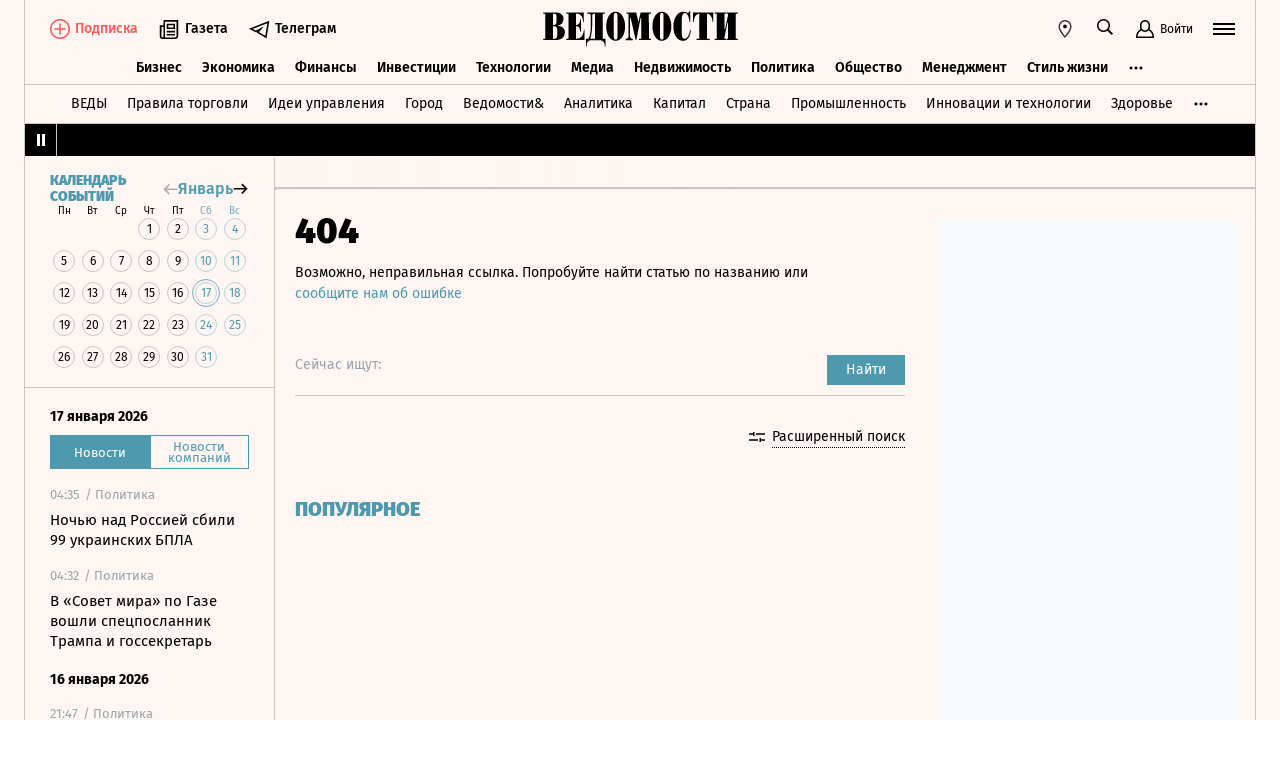

--- FILE ---
content_type: text/html; charset=utf-8
request_url: https://www.vedomosti.ru/authors/827421-kirill-zenin
body_size: 24981
content:
<!doctype html>
<html  data-head-attrs=""  lang="ru">
  <head>
    <meta charset="UTF-8" />
    <base target="_self" />
    <meta
      name="viewport"
      content="width=device-width, initial-scale=1, user-scalable=no, minimum-scale=1, maximum-scale=1"
    />
    <meta name="theme-color" content="#fdf6f2" />
    <meta name="robots" content="max-image-preview:large" />
    <meta
      name="google-site-verification"
      content="5UKfplA2CDg7gtsOuVFb6QPtKINUJzM-11wPEzqubM8"
    />
    <meta name="yandex-verification" content="0ab706171d17cb81" />
    <meta
      data-hid="apple-mobile-web-app-title"
      name="apple-mobile-web-app-title"
      content="Ведомости"
    />
    <meta
      data-hid="mobile-web-app-capable"
      name="mobile-web-app-capable"
      content="yes"
    />
    <meta
      data-hid="twitter:card"
      name="twitter:card"
      content="summary_large_image"
    />
    <meta data-hid="twitter:site" name="twitter:site" content="@vedomosti" />
    <meta
      data-hid="og:site_name"
      property="og:site_name"
      name="og:site_name"
      content="Ведомости"
    />
    <meta name="robots" content="noyaca" />
    <meta name="google-play-app" content="app-id=ru.vedomosti.android" />
    <link
      rel="alternate"
      type="application/rss+xml"
      title="Ведомости — Главное"
      href="https://vedomosti.ru/rss/articles"
    />
    <link
      rel="alternate"
      type="application/rss+xml"
      title="Ведомости — Новости"
      href="https://vedomosti.ru/rss/news"
    />
    <link
      rel="alternate"
      type="application/rss+xml"
      title="Ведомости — Газетный выпуск"
      href="https://vedomosti.ru/rss/issue"
    />
    <script type="module" crossorigin src="https://cdn10.vedomosti.ru/1.7.4/assets/index-90a10e9d.js"></script>
    <link rel="modulepreload" crossorigin href="https://cdn10.vedomosti.ru/1.7.4/assets/polyfills-c8db3dfe.js">
    <link rel="modulepreload" crossorigin href="https://cdn10.vedomosti.ru/1.7.4/assets/axios-3a15ce39.js">
    <link rel="modulepreload" crossorigin href="https://cdn10.vedomosti.ru/1.7.4/assets/crypto-bn-710f8387.js">
    <link rel="modulepreload" crossorigin href="https://cdn10.vedomosti.ru/1.7.4/assets/elliptic-3401ee09.js">
    <link rel="modulepreload" crossorigin href="https://cdn10.vedomosti.ru/1.7.4/assets/lodash-22bd18ef.js">
    <link rel="modulepreload" crossorigin href="https://cdn10.vedomosti.ru/1.7.4/assets/vendor-885b2219.js">
    <link rel="modulepreload" crossorigin href="https://cdn10.vedomosti.ru/1.7.4/assets/sentry-4e875baa.js">
    <link rel="modulepreload" crossorigin href="https://cdn10.vedomosti.ru/1.7.4/assets/imask/esm-abc959a3.js">
    <link rel="stylesheet" href="https://cdn10.vedomosti.ru/1.7.4/assets/vendor-c8cb13fc.css">
    <link rel="stylesheet" href="https://cdn10.vedomosti.ru/1.7.4/assets/index-cd4c9172.css">
  
<title>Кирилл Зенин - Ведомости</title><link rel="icon" href="/favicon.ico"><link rel="apple-touch-icon" href="https://cdn4.vedomosti.ru/icons/apple-touch-icon.png" sizes="180x180"><link rel="icon" href="https://cdn4.vedomosti.ru/icons/favicon-16x16.png" type="image/png" sizes="16x16"><link rel="icon" href="https://cdn4.vedomosti.ru/icons/favicon-32x32.png" type="image/png" sizes="32x32"><link rel="icon" href="/favicon.ico" type="image/x-icon"><link rel="mask-icon" href="https://cdn4.vedomosti.ru/icons/safari-pinned-tab.svg" color="#444444"><meta name="msapplication-config" content="/browserconfig.xml"><meta data-hid="og:title" property="og:title" content="Кирилл Зенин"><meta data-hid="twitter:title" name="twitter:title" content="Кирилл Зенин"><meta data-hid="keywords" name="keywords" content="Сицилианская, защита, нефтяников"><meta data-hid="og:image" property="og:image" content="https://cdn.vedomosti.ru/image/2025/7o/p74d0/original-wnm.png"><meta data-hid="twitter:image" name="twitter:image" content="https://cdn.vedomosti.ru/image/2025/7o/p74d0/original-wnm.png"><meta data-hid="twitter:description" name="twitter:description" content="Сицилианская защита нефтяников"><meta data-hid="og:description" property="og:description" content="Сицилианская защита нефтяников"><meta data-hid="description" name="description" content="Кирилл Зенин – экспертные материалы от авторов «Ведомостей». Сицилианская защита нефтяников"><meta data-hid="og:type" property="og:type" name="og:type" content="website"><meta data-hid="og:url" property="og:url" content="https://www.vedomosti.ru/authors/827421-kirill-zenin"><link data-hid="canonical" rel="canonical" href="https://www.vedomosti.ru/authors/827421-kirill-zenin"><meta name="head:count" content="18"><link rel="modulepreload" crossorigin href="https://cdn10.vedomosti.ru/1.7.4/assets/PageAuthor-390a80a6.js"><link rel="stylesheet" href="https://cdn10.vedomosti.ru/1.7.4/assets/PageAuthor-9dcb891a.css"><link rel="modulepreload" crossorigin href="https://cdn10.vedomosti.ru/1.7.4/assets/Page-3236fa77.js"><link rel="stylesheet" href="https://cdn10.vedomosti.ru/1.7.4/assets/Page-a4c132b2.css"><link rel="modulepreload" crossorigin href="https://cdn10.vedomosti.ru/1.7.4/assets/BaseImage-c9f1f18d.js"><link rel="stylesheet" href="https://cdn10.vedomosti.ru/1.7.4/assets/BaseImage-de0fd0ae.css"><link rel="modulepreload" crossorigin href="https://cdn10.vedomosti.ru/1.7.4/assets/ArticlesPreviewList-12959e67.js"><link rel="stylesheet" href="https://cdn10.vedomosti.ru/1.7.4/assets/ArticlesPreviewList-14467978.css"><link rel="modulepreload" crossorigin href="https://cdn10.vedomosti.ru/1.7.4/assets/Banner-0d5f21bd.js"><link rel="stylesheet" href="https://cdn10.vedomosti.ru/1.7.4/assets/Banner-79599b40.css"><link rel="modulepreload" crossorigin href="https://cdn10.vedomosti.ru/1.7.4/assets/EditorialLink-64fd1920.js"><link rel="stylesheet" href="https://cdn10.vedomosti.ru/1.7.4/assets/EditorialLink-2d682014.css"><link rel="modulepreload" crossorigin href="https://cdn10.vedomosti.ru/1.7.4/assets/ArticlePreviewItem-7d3dea14.js"><link rel="stylesheet" href="https://cdn10.vedomosti.ru/1.7.4/assets/ArticlePreviewItem-13ac9b3e.css"><link rel="modulepreload" crossorigin href="https://cdn10.vedomosti.ru/1.7.4/assets/PartnerTool-5c9415b4.js"><link rel="stylesheet" href="https://cdn10.vedomosti.ru/1.7.4/assets/PartnerTool-4dd72e78.css">
</head>

  <body  data-head-attrs="" >
    <div id="app" data-server-rendered="true"><div class="layout"><div class="page-loader"><div class="loader-container" is-loading="false"><div class="loader"><div class="loader__lines"></div><svg xmlns="http://www.w3.org/2000/svg" width="19" height="24" class="loader__letter" fill="currentColor"><path fill-rule="evenodd" d="M8.306 10.579V1.166h1.228c.617 0 1.751-.185 1.751 2.758v3.725c0 2.348-.926 2.93-1.788 2.93H8.306zM1.77 22.352L0 22.339v1.138h10.542c4.558 0 7.873-2.294 7.873-6.892 0-3.188-3.246-5.231-5.98-5.182v-.336c3.168-.412 4.771-2.715 4.771-5.853 0-3.16-2.9-5.211-6.759-5.211L0 0v1.177l1.769-.019.001 21.194zm6.536-.004L8.288 11.75l1.209-.025c.997 0 2.374.738 2.374 2.817v4.917c0 2.957-1.72 2.889-2.337 2.889H8.306z"></path></svg></div></div></div><!----><div class="layout__wrapper full-width"><header class="the-header"><div class="the-header__top"><div class="the-header__leftside"><a href="/" class="the-header__logo --global" title="Главная страница" target="_self"></a><div class="the-header__buttons"><!----><!----><div class="icon-text-button --medium" data-v-cb28e566><a class="icon-text-button__content" href="/newspaper/last" target="_self" data-v-cb28e566><div class="tooltip-text" data-v-cb28e566><!--[--><!--[--><svg style="width:22px;height:21px;"><use xlink:href="#icon-rubric-news" fill="#333" width="22" height="21" color="#333"></use></svg><!--]--><!--]--><div style="display:none;" class="tooltip-text__body"><!--[--><span data-v-cb28e566>Газета</span><!--]--></div></div><span class="icon-text-button__text" data-v-cb28e566>Газета</span></a></div><div class="icon-text-button --medium" data-v-cb28e566><a class="icon-text-button__content" href="https://t.me/+7WOOmaj6K-1hZTli" target="_blank" data-v-cb28e566><div class="tooltip-text" data-v-cb28e566><!--[--><!--[--><svg style="width:22px;height:21px;"><use xlink:href="#icon-telegram-black" fill="#333" width="22" height="21" color="#333"></use></svg><!--]--><!--]--><div style="display:none;" class="tooltip-text__body"><!--[--><span data-v-cb28e566>Телеграм</span><!--]--></div></div><span class="icon-text-button__text" data-v-cb28e566>Телеграм</span></a></div><!----></div></div><div class="the-header__toolbar" data-v-d85feb84><!----><div class="toolbar__cell toolbar__cell_mobile" data-v-d85feb84><button class="the-header__icon-button" title="Календарь" data-v-d85feb84><svg style="width:20px;height:20px;" class="the-header__icon" data-v-d85feb84><use xlink:href="#icon-calendar-new" fill="#333" width="20" height="20" color="#333"></use></svg></button></div><div class="feed" data-v-d85feb84 data-v-b1e5c15a><button class="feed-button" data-v-b1e5c15a><svg style="width:20px;height:20px;" class="feed__icon" data-v-b1e5c15a><use xlink:href="#icon-header-news" fill="#333" width="20" height="20" color="#333"></use></svg></button></div><div class="geo" data-v-d85feb84 data-v-17887e30><button type="button" class="geo-button" title="Выбрать регион" data-v-17887e30><svg style="width:20px;height:20px;" fill="red" data-v-17887e30><use xlink:href="#icon-geo" fill="#333" width="20" height="20" color="#333"></use></svg></button><div style="display:none;" class="geo-list" data-v-17887e30><!--[--><span class="geo-item--active geo-item" data-v-17887e30><span data-v-17887e30>Россия и мир</span></span><span class="geo-item" data-v-17887e30><a href="https://spb.vedomosti.ru/" target="_blank" data-v-17887e30>Северо-Запад</a></span><span class="geo-item" data-v-17887e30><a href="https://south.vedomosti.ru/" target="_blank" data-v-17887e30>Юг</a></span><!--]--></div></div><div class="toolbar__cell toolbar__cell_desktop" data-v-d85feb84><button type="button" class="the-header__search-button" title="Поиск по сайту" data-v-d85feb84><svg style="width:20px;height:20px;" class="the-header__icon" data-v-d85feb84><use xlink:href="#icon-search" fill="#333" width="20" height="20" color="#333"></use></svg></button></div><div class="toolbar__cell" data-v-d85feb84><button class="the-header__user-button the-header__toggle-button" data-v-d85feb84><svg style="width:20px;height:20px;" class="the-header__icon" data-v-d85feb84><use xlink:href="#icon-user2" fill="currentColor" width="20" height="20" color="currentColor"></use></svg><span data-v-d85feb84>Войти</span></button></div><button type="button" class="hamburger the-header__hamburger" title="Открыть меню" data-v-d85feb84><div class="hamburger__icon hamburger__icon_mobile"><svg style="width:22px;height:20px;"><use xlink:href="#icon-hamburger-and-search" fill="currentColor" width="22" height="20" color="currentColor"></use></svg></div><div class="hamburger__icon hamburger__icon_desktop"><svg style="width:22px;height:22px;"><use xlink:href="#icon-hamburger" fill="currentColor" width="22" height="22" color="currentColor"></use></svg></div></button></div></div><div class="the-header-rubric the-header__rubrics fixed" data-v-4c04896a><div class="the-header-rubric__projects" data-v-4c04896a><!----><!--[--><div data-id="140737488355879" class="the-header-rubric__project" data-v-4c04896a><a href="/business" target="_self" class="the-header-rubric__link" data-v-4c04896a>Бизнес</a></div><div data-id="140737488355880" class="the-header-rubric__project" data-v-4c04896a><a href="/economics" target="_self" class="the-header-rubric__link" data-v-4c04896a>Экономика</a></div><div data-id="140737488355881" class="the-header-rubric__project" data-v-4c04896a><a href="/finance" target="_self" class="the-header-rubric__link" data-v-4c04896a>Финансы</a></div><div data-id="140737488355882" class="the-header-rubric__project" data-v-4c04896a><a href="/investments" target="_self" class="the-header-rubric__link" data-v-4c04896a>Инвестиции</a></div><div data-id="140737488355883" class="the-header-rubric__project" data-v-4c04896a><a href="/technology" target="_self" class="the-header-rubric__link" data-v-4c04896a>Технологии</a></div><div data-id="140737488355884" class="the-header-rubric__project" data-v-4c04896a><a href="/media" target="_self" class="the-header-rubric__link" data-v-4c04896a>Медиа</a></div><div data-id="140737488357062" class="the-header-rubric__project" data-v-4c04896a><a href="/realty" target="_self" class="the-header-rubric__link" data-v-4c04896a>Недвижимость</a></div><div data-id="140737488355885" class="the-header-rubric__project" data-v-4c04896a><a href="/politics" target="_self" class="the-header-rubric__link" data-v-4c04896a>Политика</a></div><div data-id="140737488355886" class="the-header-rubric__project" data-v-4c04896a><a href="/society" target="_self" class="the-header-rubric__link" data-v-4c04896a>Общество</a></div><div data-id="140737488355887" class="the-header-rubric__project" data-v-4c04896a><a href="/management" target="_self" class="the-header-rubric__link" data-v-4c04896a>Менеджмент</a></div><div data-id="140737488355888" class="the-header-rubric__project" data-v-4c04896a><a href="/lifestyle" target="_self" class="the-header-rubric__link" data-v-4c04896a>Стиль жизни</a></div><div data-id="140737488355890" class="the-header-rubric__project" data-v-4c04896a><a href="/characters" target="_self" class="the-header-rubric__link" data-v-4c04896a>Интервью</a></div><div data-id="140737488355889" class="the-header-rubric__project" data-v-4c04896a><a href="/opinion" target="_self" class="the-header-rubric__link" data-v-4c04896a>Мнения</a></div><div data-id="140737488355891" class="the-header-rubric__project" data-v-4c04896a><a href="/photo_gallery" target="_self" class="the-header-rubric__link" data-v-4c04896a>Фотогалереи</a></div><!--]--><!----></div><!----><!----></div><div class="the-projects"><div class="the-projects__projects"><!--[--><div data-id="140737488357368" class="the-projects__project"><a href="https://ved.vedomosti.ru/?utm_source=vedomosti.ru&amp;utm_medium=main" target="_blank" class="the-projects__link">ВЕДЫ</a></div><div data-id="140737488357461" class="the-projects__project"><a href="https://www.vedomosti.ru/retail?utm_source=vedomosti.ru&amp;utm_medium=main" target="_blank" class="the-projects__link">Правила торговли</a></div><div data-id="140737488356714" class="the-projects__project"><a href="https://www.vedomosti.ru/ideas?utm_source=vedomosti.ru&amp;utm_medium=main" target="_blank" class="the-projects__link">Идеи управления</a></div><div data-id="140737488355913" class="the-projects__project"><a href="https://www.vedomosti.ru/gorod?utm_source=vedomosti.ru&amp;utm_medium=main" target="_blank" class="the-projects__link">Город</a></div><div data-id="140737488355914" class="the-projects__project"><a href="https://www.vedomosti.ru/partner?utm_source=vedomosti.ru&amp;utm_medium=main" target="_blank" class="the-projects__link">Ведомости&amp;</a></div><div data-id="140737488357024" class="the-projects__project"><a href="https://www.vedomosti.ru/analytics?utm_source=vedomosti.ru&amp;utm_medium=main" target="_blank" class="the-projects__link">Аналитика</a></div><div data-id="140737488356708" class="the-projects__project"><a href="https://www.vedomosti.ru/kapital?utm_source=vedomosti.ru&amp;utm_medium=main" target="_blank" class="the-projects__link">Капитал</a></div><div data-id="140737488356432" class="the-projects__project"><a href="https://www.vedomosti.ru/strana?utm_source=vedomosti.ru&amp;utm_medium=main" target="_blank" class="the-projects__link">Страна</a></div><div data-id="140737488356170" class="the-projects__project"><a href="https://www.vedomosti.ru/industry?utm_source=vedomosti.ru&amp;utm_medium=main" target="_blank" class="the-projects__link">Промышленность</a></div><div data-id="140737488356171" class="the-projects__project"><a href="https://www.vedomosti.ru/technologies?utm_source=vedomosti.ru&amp;utm_medium=main" target="_blank" class="the-projects__link">Инновации и технологии</a></div><div data-id="140737488356417" class="the-projects__project"><a href="https://impulse.vedomosti.ru/?utm_source=vedomosti.ru&amp;utm_medium=main" target="_blank" class="the-projects__link">Премия Импульс</a></div><div data-id="140737488356969" class="the-projects__project"><a href="https://www.vedomosti.ru/health?utm_source=vedomosti.ru&amp;utm_medium=main" target="_blank" class="the-projects__link">Здоровье</a></div><div data-id="140737488355915" class="the-projects__project"><a href="https://www.vedomosti.ru/sport?utm_source=vedomosti.ru&amp;utm_medium=main" target="_blank" class="the-projects__link">Спорт</a></div><div data-id="140737488355921" class="the-projects__project"><a href="https://events.vedomosti.ru/?utm_source=vedomosti.ru&amp;utm_medium=main" target="_blank" class="the-projects__link">Конференции</a></div><div data-id="140737488355919" class="the-projects__project"><a href="https://www.vedomosti.ru/companies?utm_source=main" target="_blank" class="the-projects__link">Справочник компаний</a></div><div data-id="140737488357344" class="the-projects__project"><a href="https://www.vedomosti.ru/person?utm_source=vedomosti.ru&amp;utm_medium=main" target="_blank" class="the-projects__link">Справочник персон</a></div><div data-id="140737488356707" class="the-projects__project"><a href="https://www.vedomosti.ru/tourism?utm_source=vedomosti.ru&amp;utm_medium=main" target="_blank" class="the-projects__link">Туризм</a></div><div data-id="140737488356751" class="the-projects__project"><a href="https://www.vedomosti.ru/legal?utm_source=vedomosti.ru&amp;utm_medium=menu&amp;utm_campaign=footer" target="_blank" class="the-projects__link">Право</a></div><div data-id="140737488356238" class="the-projects__project"><a href="https://www.vedomosti.ru/science?utm_source=vedomosti.ru&amp;utm_medium=main" target="_blank" class="the-projects__link">Наука</a></div><div data-id="140737488355917" class="the-projects__project"><a href="https://www.vedomosti.ru/kp?utm_source=vedomosti.ru&amp;utm_medium=main" target="_blank" class="the-projects__link">Как потратить</a></div><div data-id="140737488356172" class="the-projects__project"><a href="https://www.vedomosti.ru/esg?utm_source=vedomosti.ru&amp;utm_medium=main" target="_blank" class="the-projects__link">Устойчивое развитие</a></div><div data-id="140737488355923" class="the-projects__project"><a href="https://www.vedomosti.ru/forum?utm_source=vedomosti.ru&amp;utm_medium=main" target="_blank" class="the-projects__link">Форум</a></div><div data-id="140737488357212" class="the-projects__project"><a href="https://ts.vedomosti.ru/?utm_source=vedomosti.ru&amp;utm_medium=main" target="_blank" class="the-projects__link">Техуспех</a></div><div data-id="140737488355920" class="the-projects__project"><a href="https://regatta.vedomosti.ru/?utm_source=vedomosti.ru&amp;utm_medium=main" target="_blank" class="the-projects__link">Бизнес-регата</a></div><div data-id="140737488355922" class="the-projects__project"><a href="https://spb.vedomosti.ru/?utm_source=vedomosti.ru&amp;utm_medium=main" target="_blank" class="the-projects__link">Ведомости Северо-Запад</a></div><div data-id="140737488357150" class="the-projects__project"><a href="https://vedomosti-spb.ru/?utm_source=vedomosti.ru&amp;utm_medium=main" target="_blank" class="the-projects__link">Ведомости Северо-Запад Стиль жизни</a></div><div data-id="140737488356953" class="the-projects__project"><a href="https://south.vedomosti.ru/?utm_source=vedomosti.ru&amp;utm_medium=main" target="_blank" class="the-projects__link">Ведомости Юг</a></div><!--]--><!----></div><!----></div><div class="the-header-securities the-header__header-securities"><div class="the-header-securities__nav"><svg style="width:10px;height:16px;"><use xlink:href="#icon-marquee-pause" fill="#333" width="10" height="16" color="#333"></use></svg></div><div class="the-header-securities__content"><span class="the-header-securities__container"><!----></span></div></div><!----><div class="dropdown-panel" style="display:none;"><div class="dropdown-panel__close"></div><!--[--><div class="waterfall"><!----><div class="waterfall__switchers-wrapper"><div><div class="waterfall__switchers"><!--[--><div class="--active waterfall__switcher"><!----></div><div class="waterfall__switcher"><!----></div><!--]--></div></div></div><div class="ps waterfall__list-container" style="overflow-y:auto !important;"><!--[--><div class="waterfall__transition"><ul class="waterfall__list --without-transition"><li class="waterfall__item"><div class="waterfall__item-top"><div class="waterfall__item-meta"><!----><!--[--><span class="waterfall__item-rubric"> / Политика</span><!--]--><!----><!----></div></div><a href="/politics/news/2026/01/17/1169915-nochyu-nad-rossiei?from=newsline" class="waterfall__item-title"><!----><!----><!----><!----><!----><!----><!----><!----><!----> Ночью над Россией сбили 99 украинских БПЛА <!----></a></li><li class="waterfall__item"><div class="waterfall__item-top"><div class="waterfall__item-meta"><!----><!--[--><span class="waterfall__item-rubric"> / Политика</span><!--]--><!----><!----></div></div><a href="/politics/news/2026/01/17/1169914-v-sovet-mira?from=newsline" class="waterfall__item-title"><!----><!----><!----><!----><!----><!----><!----><!----><!----> В «Совет мира» по Газе вошли спецпосланник Трампа и госсекретарь <!----></a></li><li class="waterfall__item"><div class="waterfall__item-top"><div class="waterfall__item-meta"><!----><!--[--><span class="waterfall__item-rubric"> / Политика</span><!--]--><!----><!----></div></div><a href="/politics/news/2026/01/17/1169913-eks-gensek-nato?from=newsline" class="waterfall__item-title"><!----><!----><!----><!----><!----><!----><!----><!----><!----> Экс-генсек НАТО Столтенберг не исключил выход США из альянса <!----></a></li><li class="waterfall__item"><div class="waterfall__item-top"><div class="waterfall__item-meta"><!----><!--[--><span class="waterfall__item-rubric"> / Политика</span><!--]--><!----><!----></div></div><a href="/politics/news/2026/01/17/1169912-peregovori-ssha-ukraini?from=newsline" class="waterfall__item-title"><!----><!----><!----><!----><!----><!----><!----><!----><!----> Следующие переговоры США и Украины пройдут 17 января в Майами <!----></a></li><li class="waterfall__ad"><div id="adfox-3-vedomosti-1768626007834" class="adfox adfox--waterfall"></div></li><li class="waterfall__item"><div class="waterfall__item-top"><div class="waterfall__item-meta"><!----><!--[--><span class="waterfall__item-rubric"> / Общество</span><!--]--><!----><!----></div></div><a href="/society/news/2026/01/17/1169911-tretya-magnitnaya-burya?from=newsline" class="waterfall__item-title"><!----><!----><!----><!----><!----><!----><!----><!----><!----> На Земле началась третья магнитная буря за год <!----></a></li><li class="waterfall__item"><div class="waterfall__item-top"><div class="waterfall__item-meta"><!----><!--[--><span class="waterfall__item-rubric"> / Политика</span><!--]--><!----><!----></div></div><a href="/politics/news/2026/01/16/1169910-chehiya-gotova-postavit?from=newsline" class="waterfall__item-title"><!----><!----><!----><!----><!----><!----><!----><!----><!----> Чехия готова поставить Украине самолеты для борьбы с БПЛА <!----></a></li><li class="waterfall__item"><div class="waterfall__item-top"><div class="waterfall__item-meta"><!----><!--[--><span class="waterfall__item-rubric"> / Политика</span><!--]--><!----><!----></div></div><a href="/politics/news/2026/01/16/1169909-sbili-23-bpla?from=newsline" class="waterfall__item-title"><!----><!----><!----><!----><!----><!----><!----><!----><!----> Силы ПВО за пять часов сбили 23 БПЛА над территорией РФ <!----></a></li><li class="waterfall__item"><div class="waterfall__item-top"><div class="waterfall__item-meta"><!----><!--[--><span class="waterfall__item-rubric"> / Общество</span><!--]--><!----><!----></div></div><a href="/society/news/2026/01/16/1169908-popravki-dlya-otsenok?from=newsline" class="waterfall__item-title"><!----><!----><!----><!----><!----><!----><!----><!----><!----> Минпросвещения подготовило поправки для введения оценок за поведение в школах <!----></a></li><li class="waterfall__item"><div class="waterfall__item-top"><div class="waterfall__item-meta"><!----><!--[--><span class="waterfall__item-rubric"> / Политика</span><!--]--><!----><!----></div></div><a href="/politics/news/2026/01/16/1169907-grossi-o-lokalnom?from=newsline" class="waterfall__item-title"><!----><!----><!----><!----><!----><!----><!----><!----><!----> Гросси заявил о локальном режиме прекращения огня на Запорожской АЭС <!----></a></li><li class="waterfall__item"><div class="waterfall__item-top"><div class="waterfall__item-meta"><!----><!--[--><span class="waterfall__item-rubric"> / Политика</span><!--]--><!----><!----></div></div><a href="/politics/news/2026/01/16/1169905-tramp-nazval-reshenie?from=newsline" class="waterfall__item-title"><!----><!----><!----><!----><!----><!----><!----><!----><!----> Трамп назвал решение не наносить удары по Ирану его собственным <!----></a></li><li class="waterfall__item"><div class="waterfall__item-top"><div class="waterfall__item-meta"><!----><!--[--><span class="waterfall__item-rubric"> / Политика</span><!--]--><!----><!----></div></div><a href="/politics/news/2026/01/16/1169904-ssha-razvernuli-sili?from=newsline" class="waterfall__item-title"><!----><!----><!----><!----><!----><!----><!----><!----><!----> США развернули военные силы в сирийском Дейр-Хафере <!----></a></li><li class="waterfall__item"><div class="waterfall__item-top"><div class="waterfall__item-meta"><!----><!--[--><span class="waterfall__item-rubric"> / Политика</span><!--]--><svg style="width:15px;height:15px;" class="waterfall__item-icon"><use xlink:href="#icon-vedomosti-small" fill="#333" width="15" height="15" color="#333"></use></svg><!----></div></div><a href="/politics/articles/2026/01/16/1169902-chto-skazal-putin?from=newsline" class="waterfall__item-title"><!----><!----><!----><!----><!----><!----><!----><!----><!----> Что сказал Путин на совещании по вопросам развития автономных систем <!----></a></li><li class="waterfall__ad"><div id="adfox-11-vedomosti-1768626007835" class="adfox adfox--waterfall"></div></li><li class="waterfall__item"><div class="waterfall__item-top"><div class="waterfall__item-meta"><!----><!--[--><span class="waterfall__item-rubric"> / Технологии</span><!--]--><!----><!----></div></div><a href="/technology/news/2026/01/16/1169903-roskomnadzor-oproverg?from=newsline" class="waterfall__item-title"><!----><!----><!----><!----><!----><!----><!----><!----><!----> Роскомнадзор опроверг сообщения о введении новых ограничений против Telegram <!----></a></li><li class="waterfall__item"><div class="waterfall__item-top"><div class="waterfall__item-meta"><!----><!--[--><span class="waterfall__item-rubric"> / Политика</span><!--]--><!----><!----></div></div><a href="/politics/news/2026/01/16/1169901-putin-poruchil-vvesti?from=newsline" class="waterfall__item-title"><!----><!----><!----><!----><!----><!----><!----><!----><!----> Путин поручил ввести в юридическое поле роботов-доставщиков <!----></a></li><li class="waterfall__item"><div class="waterfall__item-top"><div class="waterfall__item-meta"><!----><!--[--><span class="waterfall__item-rubric"> / Общество</span><!--]--><!----><!----></div></div><a href="/society/news/2026/01/16/1169900-pravitelstvo-proindeksiruet?from=newsline" class="waterfall__item-title"><!----><!----><!----><!----><!----><!----><!----><!----><!----> С 1 февраля правительство проиндексирует на 5,6% более 40 различных выплат <!----></a></li><li class="waterfall__item"><div class="waterfall__item-top"><div class="waterfall__item-meta"><!----><!--[--><span class="waterfall__item-rubric"> / Политика</span><!--]--><!----><!----></div></div><a href="/politics/news/2026/01/16/1169899-putin-osmotrel-poezd?from=newsline" class="waterfall__item-title"><!----><!----><!----><!----><!----><!----><!----><!----><!----> Путин осмотрел первый беспилотный поезд метро в электродепо «Аминьевское» <!----></a></li><li class="waterfall__item --subproject"><div class="waterfall__item-top"><div class="waterfall__item-meta"><!----><span class="waterfall__item-rubric">  / <span>Страна</span></span><!----><!----></div></div><a href="/strana/new_regions/news/2026/01/16/1169898-ostalis-bez-sveta?from=newsline_vedomosti" class="waterfall__item-title">Почти 37 000 абонентов остались без света в Запорожской области</a></li><li class="waterfall__item"><div class="waterfall__item-top"><div class="waterfall__item-meta"><!----><!--[--><span class="waterfall__item-rubric"> / Политика</span><!--]--><!----><!----></div></div><a href="/politics/news/2026/01/16/1169897-tramp-otsenil-otmenu?from=newsline" class="waterfall__item-title"><!----><!----><!----><!----><!----><!----><!----><!----><!----> Трамп положительно оценил отмену 800 казней в Иране <!----></a></li><li class="waterfall__item"><div class="waterfall__item-top"><div class="waterfall__item-meta"><!----><!--[--><span class="waterfall__item-rubric"> / Общество</span><!--]--><!----><!----></div></div><a href="/society/news/2026/01/16/1169896-matkapital-virastet?from=newsline" class="waterfall__item-title"><!----><!----><!----><!----><!----><!----><!----><!----><!----> Маткапитал на первого ребенка вырастет почти на 40 000 рублей <!----></a></li><li class="waterfall__item --subproject"><div class="waterfall__item-top"><div class="waterfall__item-meta"><!----><span class="waterfall__item-rubric">  / <span>Страна</span></span><!----><!----></div></div><a href="/strana/southern/news/2026/01/16/1169895-sud-izyal-kopaigorodskogo?from=newsline_vedomosti" class="waterfall__item-title">Суд изъял имущество бывшего мэра Сочи Копайгородского</a></li><li class="waterfall__ad"><div id="adfox-19-vedomosti-1768626007835" class="adfox adfox--waterfall"></div></li><li class="waterfall__item"><div class="waterfall__item-top"><div class="waterfall__item-meta"><!----><!--[--><span class="waterfall__item-rubric"> / Экономика</span><!--]--><!----><!----></div></div><a href="/economics/news/2026/01/16/1169893-inflyatsiya-sostavila?from=newsline" class="waterfall__item-title"><!----><!----><!----><!----><!----><!----><!----><!----><!----> Инфляция в России в 2025 году составила 5,59% <!----></a></li><li class="waterfall__item"><div class="waterfall__item-top"><div class="waterfall__item-meta"><!----><!--[--><span class="waterfall__item-rubric"> / Общество</span><!--]--><svg style="width:15px;height:15px;" class="waterfall__item-icon"><use xlink:href="#icon-vedomosti-small" fill="#333" width="15" height="15" color="#333"></use></svg><!----></div></div><a href="/society/articles/2026/01/16/1169856-vistavka-safronova-v-indii?from=newsline" class="waterfall__item-title"><!----><!----><!----><!----><!----><!----><!----><!----><!----> Выставка художника Никаса Сафронова стала самой посещаемой в Индии за 60 лет <!----></a></li><li class="waterfall__item"><div class="waterfall__item-top"><div class="waterfall__item-meta"><!----><!--[--><span class="waterfall__item-rubric"> / Политика</span><!--]--><svg style="width:15px;height:15px;" class="waterfall__item-icon"><use xlink:href="#icon-vedomosti-small" fill="#333" width="15" height="15" color="#333"></use></svg><!----></div></div><a href="/politics/articles/2026/01/16/1169894-kanada-kitai-snizyat-chast-poshlin?from=newsline" class="waterfall__item-title"><!----><!----><!----><!----><!----><!----><!----><!----><!----> Канада и Китай снизят часть пошлин друг другу на фоне тарифного давления Трампа <!----></a></li><li class="waterfall__item"><div class="waterfall__item-top"><div class="waterfall__item-meta"><!----><!--[--><span class="waterfall__item-rubric"> / Общество</span><!--]--><!----><!----></div></div><a href="/society/news/2026/01/16/1169891-umer-anatolii-zabolotskii?from=newsline" class="waterfall__item-title"><!----><!----><!----><!----><!----><!----><!----><!----><!----> Умер кинооператор и режиссер Анатолий Заболоцкий <!----></a></li><li class="waterfall__item"><div class="waterfall__item-top"><div class="waterfall__item-meta"><!----><!--[--><span class="waterfall__item-rubric"> / Политика</span><!--]--><!----><!----></div></div><a href="/politics/news/2026/01/16/1169888-pervii-god-trampa?from=newsline" class="waterfall__item-title"><!----><!----><!----><!----><!----><!----><!----><!----><!----> CNN: граждане США считают провальным первый год Трампа на посту президента <!----></a></li><li class="waterfall__item"><div class="waterfall__item-top"><div class="waterfall__item-meta"><!----><!--[--><span class="waterfall__item-rubric"> / Политика</span><!--]--><!----><!----></div></div><a href="/politics/news/2026/01/16/1169887-tramp-prigrozil-poshlinami?from=newsline" class="waterfall__item-title"><!----><!----><!----><!----><!----><!----><!----><!----><!----> Трамп пригрозил пошлинами критикам аннексии Гренландии <!----></a></li><li class="waterfall__item"><div class="waterfall__item-top"><div class="waterfall__item-meta"><!----><!--[--><span class="waterfall__item-rubric"> / Технологии</span><!--]--><!----><!----></div></div><a href="/technology/news/2026/01/16/1169885-polzovateli-pozhalovalis?from=newsline" class="waterfall__item-title"><!----><!----><!----><!----><!----><!----><!----><!----><!----> Пользователи пожаловались на сбой в работе соцсети X <!----></a></li><li class="waterfall__item"><div class="waterfall__item-top"><div class="waterfall__item-meta"><!----><!--[--><span class="waterfall__item-rubric"> / Медиа</span><!--]--><!----><!----></div></div><a href="/media/news/2026/01/16/1169879-pogloschenii-warner-bros?from=newsline" class="waterfall__item-title"><!----><!----><!----><!----><!----><!----><!----><!----><!----> ЕС предупредили о рисках при поглощении Warner Bros. компанией Netflix <!----></a></li><li class="waterfall__item --subproject"><div class="waterfall__item-top"><div class="waterfall__item-meta"><!----><span class="waterfall__item-rubric">  / <span>Спорт</span></span><!----><!----></div></div><a href="/sport/hockey/articles/2026/01/16/1169868-pochemu-klub-shanhai-regressiruet?from=newsline_vedomosti" class="waterfall__item-title">Почему «Шанхай Дрэгонс» регрессирует по ходу сезона Fonbet КХЛ</a></li><li class="waterfall__item"><div class="waterfall__item-top"><div class="waterfall__item-meta"><!----><!--[--><span class="waterfall__item-rubric"> / Политика</span><!--]--><!----><!----></div></div><a href="/politics/news/2026/01/16/1169881-gretsiya-obyavila?from=newsline" class="waterfall__item-title"><!----><!----><!----><!----><!----><!----><!----><!----><!----> Греция объявила о расширении территориальных вод в Эгейском море <!----></a></li><li class="waterfall__item"><div class="waterfall__item-top"><div class="waterfall__item-meta"><!----><!--[--><span class="waterfall__item-rubric"> / Экономика</span><!--]--><!----><!----></div></div><a href="/economics/news/2026/01/16/1169878-siluanov-zayavil?from=newsline" class="waterfall__item-title"><!----><!----><!----><!----><!----><!----><!----><!----><!----> Силуанов: дефицит бюджета в 2025 году составил 2,6% ВВП <!----></a></li><li class="waterfall__item"><div class="waterfall__item-top"><div class="waterfall__item-meta"><!----><!--[--><span class="waterfall__item-rubric"> / Общество</span><!--]--><!----><!----></div></div><a href="/society/news/2026/01/16/1169875-razreshit-perevozchikam-nahoditsya?from=newsline" class="waterfall__item-title"><!----><!----><!----><!----><!----><!----><!----><!----><!----> МВД предложило разрешить международным перевозчикам находиться в РФ 180 дней <!----></a></li><div class="on-scroll-observer"></div></ul></div><!--]--></div><!----></div><!--]--></div><div class="dropdown-panel" style="display:none;"><div class="dropdown-panel__close"></div><!--[--><section class="closest-events the-header__closest-events" data-v-e4a6cb8e><header class="closest-events__header" data-v-e4a6cb8e><h3 class="closest-events__title" data-v-e4a6cb8e>Ближайшие события</h3></header><div class="events-list" data-v-e4a6cb8e data-v-70b99d70><!--[--><!--]--><!----></div></section><!--]--></div><!----></header><!----><div class="the-header-rubric the-header-rubric--scroll" data-v-4c04896a><div class="the-header-rubric__projects" data-v-4c04896a><a href="/" class="the-header-rubric__project the-header-rubric__project--logo" data-v-4c04896a><svg style="width:20px;height:21px;" class="the-header-rubric__logo" data-v-4c04896a><use xlink:href="#icon-logo-ved-scroll" fill="currentColor" width="20" height="21" color="currentColor"></use></svg></a><!--[--><div data-id="140737488355879" class="the-header-rubric__project" data-v-4c04896a><a href="/business" target="_self" class="the-header-rubric__link" data-v-4c04896a>Бизнес</a></div><div data-id="140737488355880" class="the-header-rubric__project" data-v-4c04896a><a href="/economics" target="_self" class="the-header-rubric__link" data-v-4c04896a>Экономика</a></div><div data-id="140737488355881" class="the-header-rubric__project" data-v-4c04896a><a href="/finance" target="_self" class="the-header-rubric__link" data-v-4c04896a>Финансы</a></div><div data-id="140737488355882" class="the-header-rubric__project" data-v-4c04896a><a href="/investments" target="_self" class="the-header-rubric__link" data-v-4c04896a>Инвестиции</a></div><div data-id="140737488355883" class="the-header-rubric__project" data-v-4c04896a><a href="/technology" target="_self" class="the-header-rubric__link" data-v-4c04896a>Технологии</a></div><div data-id="140737488355884" class="the-header-rubric__project" data-v-4c04896a><a href="/media" target="_self" class="the-header-rubric__link" data-v-4c04896a>Медиа</a></div><div data-id="140737488357062" class="the-header-rubric__project" data-v-4c04896a><a href="/realty" target="_self" class="the-header-rubric__link" data-v-4c04896a>Недвижимость</a></div><div data-id="140737488355885" class="the-header-rubric__project" data-v-4c04896a><a href="/politics" target="_self" class="the-header-rubric__link" data-v-4c04896a>Политика</a></div><div data-id="140737488355886" class="the-header-rubric__project" data-v-4c04896a><a href="/society" target="_self" class="the-header-rubric__link" data-v-4c04896a>Общество</a></div><div data-id="140737488355887" class="the-header-rubric__project" data-v-4c04896a><a href="/management" target="_self" class="the-header-rubric__link" data-v-4c04896a>Менеджмент</a></div><div data-id="140737488355888" class="the-header-rubric__project" data-v-4c04896a><a href="/lifestyle" target="_self" class="the-header-rubric__link" data-v-4c04896a>Стиль жизни</a></div><div data-id="140737488355890" class="the-header-rubric__project" data-v-4c04896a><a href="/characters" target="_self" class="the-header-rubric__link" data-v-4c04896a>Интервью</a></div><div data-id="140737488355889" class="the-header-rubric__project" data-v-4c04896a><a href="/opinion" target="_self" class="the-header-rubric__link" data-v-4c04896a>Мнения</a></div><div data-id="140737488355891" class="the-header-rubric__project" data-v-4c04896a><a href="/photo_gallery" target="_self" class="the-header-rubric__link" data-v-4c04896a>Фотогалереи</a></div><!--]--><!----></div><!----><!----></div><div class="layout__container--transformed"><!----><div class="story-line" style=""><!----></div></div><!----><aside class="the-sidebar sidebar" style="top:158px;"><div class="the-sidebar__toggle-wrapper"><div class="the-sidebar__toggle"><svg style="width:20px;height:20px;"><use xlink:href="#icon-feed" fill="currentColor" width="20" height="20" color="currentColor"></use></svg><!----></div></div><div class="the-sidebar__close"><svg style="width:18px;height:24px;"><use xlink:href="#icon-close" fill="currentColor" width="18" height="24" color="currentColor"></use></svg></div><div class="calendar-sidebar the-sidebar__calendar" data-v-14f0d96c><!--[--><div class="calendar-sidebar-header" data-v-7d90863c><a class="title-link" href="/calendar" data-v-7d90863c> Календарь событий </a><div class="header" data-v-7d90863c><button class="nav-button nav-button--sidebar" disabled data-v-7d90863c data-v-05e713cc><svg style="width:100%;height:100%;" class="nav-icon nav-icon--prev" data-v-05e713cc><use xlink:href="#icon-calendar-arrow" fill="currentColor" width="100%" height="100%" color="currentColor"></use></svg></button><div class="title title--sidebar" data-v-7d90863c data-v-6986b661><a href="/calendar/2026/1" class="title__link" data-v-6986b661>январь</a><!----></div><button class="nav-button nav-button--sidebar" data-v-7d90863c data-v-05e713cc><svg style="width:100%;height:100%;" class="nav-icon" data-v-05e713cc><use xlink:href="#icon-calendar-arrow" fill="currentColor" width="100%" height="100%" color="currentColor"></use></svg></button></div></div><!--]--><div class="weekdays" data-v-14f0d96c data-v-adb0248c><!--[--><div class="weekday weekday--sidebar" data-v-adb0248c>Пн</div><div class="weekday weekday--sidebar" data-v-adb0248c>Вт</div><div class="weekday weekday--sidebar" data-v-adb0248c>Ср</div><div class="weekday weekday--sidebar" data-v-adb0248c>Чт</div><div class="weekday weekday--sidebar" data-v-adb0248c>Пт</div><div class="weekday weekday--weekend weekday--sidebar" data-v-adb0248c>Сб</div><div class="weekday weekday--weekend weekday--sidebar" data-v-adb0248c>Вс</div><!--]--></div><div class="calendar-grid" data-v-14f0d96c data-v-2bd6449b><!--[--><div class="day day--empty" data-v-2bd6449b></div><div class="day day--empty" data-v-2bd6449b></div><div class="day day--empty" data-v-2bd6449b></div><!--]--><!--[--><!--[--><div class="day day--sidebar day--has-events" data-v-14f0d96c data-v-3466f653><span class="day__number" data-v-3466f653>1</span><!----></div><div class="day day--sidebar" data-v-14f0d96c data-v-3466f653><span class="day__number" data-v-3466f653>2</span><!----></div><div class="day day--sidebar day--weekend" data-v-14f0d96c data-v-3466f653><span class="day__number" data-v-3466f653>3</span><!----></div><div class="day day--sidebar day--weekend" data-v-14f0d96c data-v-3466f653><span class="day__number" data-v-3466f653>4</span><!----></div><div class="day day--sidebar" data-v-14f0d96c data-v-3466f653><span class="day__number" data-v-3466f653>5</span><!----></div><div class="day day--sidebar" data-v-14f0d96c data-v-3466f653><span class="day__number" data-v-3466f653>6</span><!----></div><div class="day day--sidebar day--has-events" data-v-14f0d96c data-v-3466f653><span class="day__number" data-v-3466f653>7</span><!----></div><div class="day day--sidebar" data-v-14f0d96c data-v-3466f653><span class="day__number" data-v-3466f653>8</span><!----></div><div class="day day--sidebar" data-v-14f0d96c data-v-3466f653><span class="day__number" data-v-3466f653>9</span><!----></div><div class="day day--sidebar day--weekend day--has-events" data-v-14f0d96c data-v-3466f653><span class="day__number" data-v-3466f653>10</span><!----></div><div class="day day--sidebar day--weekend" data-v-14f0d96c data-v-3466f653><span class="day__number" data-v-3466f653>11</span><!----></div><div class="day day--sidebar day--has-events" data-v-14f0d96c data-v-3466f653><span class="day__number" data-v-3466f653>12</span><!----></div><div class="day day--sidebar day--has-events" data-v-14f0d96c data-v-3466f653><span class="day__number" data-v-3466f653>13</span><!----></div><div class="day day--sidebar" data-v-14f0d96c data-v-3466f653><span class="day__number" data-v-3466f653>14</span><!----></div><div class="day day--sidebar" data-v-14f0d96c data-v-3466f653><span class="day__number" data-v-3466f653>15</span><!----></div><div class="day day--sidebar" data-v-14f0d96c data-v-3466f653><span class="day__number" data-v-3466f653>16</span><!----></div><div class="day day--sidebar day--today day--weekend" data-v-14f0d96c data-v-3466f653><span class="day__number" data-v-3466f653>17</span><!----></div><div class="day day--sidebar day--weekend" data-v-14f0d96c data-v-3466f653><span class="day__number" data-v-3466f653>18</span><!----></div><div class="day day--sidebar day--has-events" data-v-14f0d96c data-v-3466f653><span class="day__number" data-v-3466f653>19</span><!----></div><div class="day day--sidebar day--has-events" data-v-14f0d96c data-v-3466f653><span class="day__number" data-v-3466f653>20</span><!----></div><div class="day day--sidebar day--has-events" data-v-14f0d96c data-v-3466f653><span class="day__number" data-v-3466f653>21</span><!----></div><div class="day day--sidebar day--has-events" data-v-14f0d96c data-v-3466f653><span class="day__number" data-v-3466f653>22</span><!----></div><div class="day day--sidebar day--has-events" data-v-14f0d96c data-v-3466f653><span class="day__number" data-v-3466f653>23</span><!----></div><div class="day day--sidebar day--weekend" data-v-14f0d96c data-v-3466f653><span class="day__number" data-v-3466f653>24</span><!----></div><div class="day day--sidebar day--weekend day--has-events" data-v-14f0d96c data-v-3466f653><span class="day__number" data-v-3466f653>25</span><!----></div><div class="day day--sidebar" data-v-14f0d96c data-v-3466f653><span class="day__number" data-v-3466f653>26</span><!----></div><div class="day day--sidebar" data-v-14f0d96c data-v-3466f653><span class="day__number" data-v-3466f653>27</span><!----></div><div class="day day--sidebar day--has-events" data-v-14f0d96c data-v-3466f653><span class="day__number" data-v-3466f653>28</span><!----></div><div class="day day--sidebar" data-v-14f0d96c data-v-3466f653><span class="day__number" data-v-3466f653>29</span><!----></div><div class="day day--sidebar" data-v-14f0d96c data-v-3466f653><span class="day__number" data-v-3466f653>30</span><!----></div><div class="day day--sidebar day--weekend" data-v-14f0d96c data-v-3466f653><span class="day__number" data-v-3466f653>31</span><!----></div><!--]--><!--]--></div></div><div class="waterfall the-sidebar__waterfall"><!----><div class="waterfall__switchers-wrapper"><div><div class="waterfall__switchers"><!--[--><div class="--active waterfall__switcher"><!----></div><div class="waterfall__switcher"><!----></div><!--]--></div></div></div><div class="ps waterfall__list-container" style="overflow-y:auto !important;"><!--[--><div class="waterfall__transition"><ul class="waterfall__list --without-transition"><li class="waterfall__item"><div class="waterfall__item-top"><div class="waterfall__item-meta"><!----><!--[--><span class="waterfall__item-rubric"> / Политика</span><!--]--><!----><!----></div></div><a href="/politics/news/2026/01/17/1169915-nochyu-nad-rossiei?from=newsline" class="waterfall__item-title"><!----><!----><!----><!----><!----><!----><!----><!----><!----> Ночью над Россией сбили 99 украинских БПЛА <!----></a></li><li class="waterfall__item"><div class="waterfall__item-top"><div class="waterfall__item-meta"><!----><!--[--><span class="waterfall__item-rubric"> / Политика</span><!--]--><!----><!----></div></div><a href="/politics/news/2026/01/17/1169914-v-sovet-mira?from=newsline" class="waterfall__item-title"><!----><!----><!----><!----><!----><!----><!----><!----><!----> В «Совет мира» по Газе вошли спецпосланник Трампа и госсекретарь <!----></a></li><li class="waterfall__item"><div class="waterfall__item-top"><div class="waterfall__item-meta"><!----><!--[--><span class="waterfall__item-rubric"> / Политика</span><!--]--><!----><!----></div></div><a href="/politics/news/2026/01/17/1169913-eks-gensek-nato?from=newsline" class="waterfall__item-title"><!----><!----><!----><!----><!----><!----><!----><!----><!----> Экс-генсек НАТО Столтенберг не исключил выход США из альянса <!----></a></li><li class="waterfall__item"><div class="waterfall__item-top"><div class="waterfall__item-meta"><!----><!--[--><span class="waterfall__item-rubric"> / Политика</span><!--]--><!----><!----></div></div><a href="/politics/news/2026/01/17/1169912-peregovori-ssha-ukraini?from=newsline" class="waterfall__item-title"><!----><!----><!----><!----><!----><!----><!----><!----><!----> Следующие переговоры США и Украины пройдут 17 января в Майами <!----></a></li><li class="waterfall__ad"><div id="adfox-3-vedomosti-1768626007866" class="adfox adfox--waterfall"></div></li><li class="waterfall__item"><div class="waterfall__item-top"><div class="waterfall__item-meta"><!----><!--[--><span class="waterfall__item-rubric"> / Общество</span><!--]--><!----><!----></div></div><a href="/society/news/2026/01/17/1169911-tretya-magnitnaya-burya?from=newsline" class="waterfall__item-title"><!----><!----><!----><!----><!----><!----><!----><!----><!----> На Земле началась третья магнитная буря за год <!----></a></li><li class="waterfall__item"><div class="waterfall__item-top"><div class="waterfall__item-meta"><!----><!--[--><span class="waterfall__item-rubric"> / Политика</span><!--]--><!----><!----></div></div><a href="/politics/news/2026/01/16/1169910-chehiya-gotova-postavit?from=newsline" class="waterfall__item-title"><!----><!----><!----><!----><!----><!----><!----><!----><!----> Чехия готова поставить Украине самолеты для борьбы с БПЛА <!----></a></li><li class="waterfall__item"><div class="waterfall__item-top"><div class="waterfall__item-meta"><!----><!--[--><span class="waterfall__item-rubric"> / Политика</span><!--]--><!----><!----></div></div><a href="/politics/news/2026/01/16/1169909-sbili-23-bpla?from=newsline" class="waterfall__item-title"><!----><!----><!----><!----><!----><!----><!----><!----><!----> Силы ПВО за пять часов сбили 23 БПЛА над территорией РФ <!----></a></li><li class="waterfall__item"><div class="waterfall__item-top"><div class="waterfall__item-meta"><!----><!--[--><span class="waterfall__item-rubric"> / Общество</span><!--]--><!----><!----></div></div><a href="/society/news/2026/01/16/1169908-popravki-dlya-otsenok?from=newsline" class="waterfall__item-title"><!----><!----><!----><!----><!----><!----><!----><!----><!----> Минпросвещения подготовило поправки для введения оценок за поведение в школах <!----></a></li><li class="waterfall__item"><div class="waterfall__item-top"><div class="waterfall__item-meta"><!----><!--[--><span class="waterfall__item-rubric"> / Политика</span><!--]--><!----><!----></div></div><a href="/politics/news/2026/01/16/1169907-grossi-o-lokalnom?from=newsline" class="waterfall__item-title"><!----><!----><!----><!----><!----><!----><!----><!----><!----> Гросси заявил о локальном режиме прекращения огня на Запорожской АЭС <!----></a></li><li class="waterfall__item"><div class="waterfall__item-top"><div class="waterfall__item-meta"><!----><!--[--><span class="waterfall__item-rubric"> / Политика</span><!--]--><!----><!----></div></div><a href="/politics/news/2026/01/16/1169905-tramp-nazval-reshenie?from=newsline" class="waterfall__item-title"><!----><!----><!----><!----><!----><!----><!----><!----><!----> Трамп назвал решение не наносить удары по Ирану его собственным <!----></a></li><li class="waterfall__item"><div class="waterfall__item-top"><div class="waterfall__item-meta"><!----><!--[--><span class="waterfall__item-rubric"> / Политика</span><!--]--><!----><!----></div></div><a href="/politics/news/2026/01/16/1169904-ssha-razvernuli-sili?from=newsline" class="waterfall__item-title"><!----><!----><!----><!----><!----><!----><!----><!----><!----> США развернули военные силы в сирийском Дейр-Хафере <!----></a></li><li class="waterfall__item"><div class="waterfall__item-top"><div class="waterfall__item-meta"><!----><!--[--><span class="waterfall__item-rubric"> / Политика</span><!--]--><svg style="width:15px;height:15px;" class="waterfall__item-icon"><use xlink:href="#icon-vedomosti-small" fill="#333" width="15" height="15" color="#333"></use></svg><!----></div></div><a href="/politics/articles/2026/01/16/1169902-chto-skazal-putin?from=newsline" class="waterfall__item-title"><!----><!----><!----><!----><!----><!----><!----><!----><!----> Что сказал Путин на совещании по вопросам развития автономных систем <!----></a></li><li class="waterfall__ad"><div id="adfox-11-vedomosti-1768626007866" class="adfox adfox--waterfall"></div></li><li class="waterfall__item"><div class="waterfall__item-top"><div class="waterfall__item-meta"><!----><!--[--><span class="waterfall__item-rubric"> / Технологии</span><!--]--><!----><!----></div></div><a href="/technology/news/2026/01/16/1169903-roskomnadzor-oproverg?from=newsline" class="waterfall__item-title"><!----><!----><!----><!----><!----><!----><!----><!----><!----> Роскомнадзор опроверг сообщения о введении новых ограничений против Telegram <!----></a></li><li class="waterfall__item"><div class="waterfall__item-top"><div class="waterfall__item-meta"><!----><!--[--><span class="waterfall__item-rubric"> / Политика</span><!--]--><!----><!----></div></div><a href="/politics/news/2026/01/16/1169901-putin-poruchil-vvesti?from=newsline" class="waterfall__item-title"><!----><!----><!----><!----><!----><!----><!----><!----><!----> Путин поручил ввести в юридическое поле роботов-доставщиков <!----></a></li><li class="waterfall__item"><div class="waterfall__item-top"><div class="waterfall__item-meta"><!----><!--[--><span class="waterfall__item-rubric"> / Общество</span><!--]--><!----><!----></div></div><a href="/society/news/2026/01/16/1169900-pravitelstvo-proindeksiruet?from=newsline" class="waterfall__item-title"><!----><!----><!----><!----><!----><!----><!----><!----><!----> С 1 февраля правительство проиндексирует на 5,6% более 40 различных выплат <!----></a></li><li class="waterfall__item"><div class="waterfall__item-top"><div class="waterfall__item-meta"><!----><!--[--><span class="waterfall__item-rubric"> / Политика</span><!--]--><!----><!----></div></div><a href="/politics/news/2026/01/16/1169899-putin-osmotrel-poezd?from=newsline" class="waterfall__item-title"><!----><!----><!----><!----><!----><!----><!----><!----><!----> Путин осмотрел первый беспилотный поезд метро в электродепо «Аминьевское» <!----></a></li><li class="waterfall__item --subproject"><div class="waterfall__item-top"><div class="waterfall__item-meta"><!----><span class="waterfall__item-rubric">  / <span>Страна</span></span><!----><!----></div></div><a href="/strana/new_regions/news/2026/01/16/1169898-ostalis-bez-sveta?from=newsline_vedomosti" class="waterfall__item-title">Почти 37 000 абонентов остались без света в Запорожской области</a></li><li class="waterfall__item"><div class="waterfall__item-top"><div class="waterfall__item-meta"><!----><!--[--><span class="waterfall__item-rubric"> / Политика</span><!--]--><!----><!----></div></div><a href="/politics/news/2026/01/16/1169897-tramp-otsenil-otmenu?from=newsline" class="waterfall__item-title"><!----><!----><!----><!----><!----><!----><!----><!----><!----> Трамп положительно оценил отмену 800 казней в Иране <!----></a></li><li class="waterfall__item"><div class="waterfall__item-top"><div class="waterfall__item-meta"><!----><!--[--><span class="waterfall__item-rubric"> / Общество</span><!--]--><!----><!----></div></div><a href="/society/news/2026/01/16/1169896-matkapital-virastet?from=newsline" class="waterfall__item-title"><!----><!----><!----><!----><!----><!----><!----><!----><!----> Маткапитал на первого ребенка вырастет почти на 40 000 рублей <!----></a></li><li class="waterfall__item --subproject"><div class="waterfall__item-top"><div class="waterfall__item-meta"><!----><span class="waterfall__item-rubric">  / <span>Страна</span></span><!----><!----></div></div><a href="/strana/southern/news/2026/01/16/1169895-sud-izyal-kopaigorodskogo?from=newsline_vedomosti" class="waterfall__item-title">Суд изъял имущество бывшего мэра Сочи Копайгородского</a></li><li class="waterfall__ad"><div id="adfox-19-vedomosti-1768626007867" class="adfox adfox--waterfall"></div></li><li class="waterfall__item"><div class="waterfall__item-top"><div class="waterfall__item-meta"><!----><!--[--><span class="waterfall__item-rubric"> / Экономика</span><!--]--><!----><!----></div></div><a href="/economics/news/2026/01/16/1169893-inflyatsiya-sostavila?from=newsline" class="waterfall__item-title"><!----><!----><!----><!----><!----><!----><!----><!----><!----> Инфляция в России в 2025 году составила 5,59% <!----></a></li><li class="waterfall__item"><div class="waterfall__item-top"><div class="waterfall__item-meta"><!----><!--[--><span class="waterfall__item-rubric"> / Общество</span><!--]--><svg style="width:15px;height:15px;" class="waterfall__item-icon"><use xlink:href="#icon-vedomosti-small" fill="#333" width="15" height="15" color="#333"></use></svg><!----></div></div><a href="/society/articles/2026/01/16/1169856-vistavka-safronova-v-indii?from=newsline" class="waterfall__item-title"><!----><!----><!----><!----><!----><!----><!----><!----><!----> Выставка художника Никаса Сафронова стала самой посещаемой в Индии за 60 лет <!----></a></li><li class="waterfall__item"><div class="waterfall__item-top"><div class="waterfall__item-meta"><!----><!--[--><span class="waterfall__item-rubric"> / Политика</span><!--]--><svg style="width:15px;height:15px;" class="waterfall__item-icon"><use xlink:href="#icon-vedomosti-small" fill="#333" width="15" height="15" color="#333"></use></svg><!----></div></div><a href="/politics/articles/2026/01/16/1169894-kanada-kitai-snizyat-chast-poshlin?from=newsline" class="waterfall__item-title"><!----><!----><!----><!----><!----><!----><!----><!----><!----> Канада и Китай снизят часть пошлин друг другу на фоне тарифного давления Трампа <!----></a></li><li class="waterfall__item"><div class="waterfall__item-top"><div class="waterfall__item-meta"><!----><!--[--><span class="waterfall__item-rubric"> / Общество</span><!--]--><!----><!----></div></div><a href="/society/news/2026/01/16/1169891-umer-anatolii-zabolotskii?from=newsline" class="waterfall__item-title"><!----><!----><!----><!----><!----><!----><!----><!----><!----> Умер кинооператор и режиссер Анатолий Заболоцкий <!----></a></li><li class="waterfall__item"><div class="waterfall__item-top"><div class="waterfall__item-meta"><!----><!--[--><span class="waterfall__item-rubric"> / Политика</span><!--]--><!----><!----></div></div><a href="/politics/news/2026/01/16/1169888-pervii-god-trampa?from=newsline" class="waterfall__item-title"><!----><!----><!----><!----><!----><!----><!----><!----><!----> CNN: граждане США считают провальным первый год Трампа на посту президента <!----></a></li><li class="waterfall__item"><div class="waterfall__item-top"><div class="waterfall__item-meta"><!----><!--[--><span class="waterfall__item-rubric"> / Политика</span><!--]--><!----><!----></div></div><a href="/politics/news/2026/01/16/1169887-tramp-prigrozil-poshlinami?from=newsline" class="waterfall__item-title"><!----><!----><!----><!----><!----><!----><!----><!----><!----> Трамп пригрозил пошлинами критикам аннексии Гренландии <!----></a></li><li class="waterfall__item"><div class="waterfall__item-top"><div class="waterfall__item-meta"><!----><!--[--><span class="waterfall__item-rubric"> / Технологии</span><!--]--><!----><!----></div></div><a href="/technology/news/2026/01/16/1169885-polzovateli-pozhalovalis?from=newsline" class="waterfall__item-title"><!----><!----><!----><!----><!----><!----><!----><!----><!----> Пользователи пожаловались на сбой в работе соцсети X <!----></a></li><li class="waterfall__item"><div class="waterfall__item-top"><div class="waterfall__item-meta"><!----><!--[--><span class="waterfall__item-rubric"> / Медиа</span><!--]--><!----><!----></div></div><a href="/media/news/2026/01/16/1169879-pogloschenii-warner-bros?from=newsline" class="waterfall__item-title"><!----><!----><!----><!----><!----><!----><!----><!----><!----> ЕС предупредили о рисках при поглощении Warner Bros. компанией Netflix <!----></a></li><li class="waterfall__item --subproject"><div class="waterfall__item-top"><div class="waterfall__item-meta"><!----><span class="waterfall__item-rubric">  / <span>Спорт</span></span><!----><!----></div></div><a href="/sport/hockey/articles/2026/01/16/1169868-pochemu-klub-shanhai-regressiruet?from=newsline_vedomosti" class="waterfall__item-title">Почему «Шанхай Дрэгонс» регрессирует по ходу сезона Fonbet КХЛ</a></li><li class="waterfall__item"><div class="waterfall__item-top"><div class="waterfall__item-meta"><!----><!--[--><span class="waterfall__item-rubric"> / Политика</span><!--]--><!----><!----></div></div><a href="/politics/news/2026/01/16/1169881-gretsiya-obyavila?from=newsline" class="waterfall__item-title"><!----><!----><!----><!----><!----><!----><!----><!----><!----> Греция объявила о расширении территориальных вод в Эгейском море <!----></a></li><li class="waterfall__item"><div class="waterfall__item-top"><div class="waterfall__item-meta"><!----><!--[--><span class="waterfall__item-rubric"> / Экономика</span><!--]--><!----><!----></div></div><a href="/economics/news/2026/01/16/1169878-siluanov-zayavil?from=newsline" class="waterfall__item-title"><!----><!----><!----><!----><!----><!----><!----><!----><!----> Силуанов: дефицит бюджета в 2025 году составил 2,6% ВВП <!----></a></li><li class="waterfall__item"><div class="waterfall__item-top"><div class="waterfall__item-meta"><!----><!--[--><span class="waterfall__item-rubric"> / Общество</span><!--]--><!----><!----></div></div><a href="/society/news/2026/01/16/1169875-razreshit-perevozchikam-nahoditsya?from=newsline" class="waterfall__item-title"><!----><!----><!----><!----><!----><!----><!----><!----><!----> МВД предложило разрешить международным перевозчикам находиться в РФ 180 дней <!----></a></li><div class="on-scroll-observer"></div></ul></div><!--]--></div><!----></div></aside><div class="layout__container--transformed layout__container"><div><!--[--><div class="the-banner-header"><div id="adfox" class="adfox the-banner-header__ad adfox--header"></div></div><hr class="the-banner-header__hr"><!--]--></div><div class="layout__page"><div class="page" style=""><!--[--><div class="author-page"><div class="author-page__wrapper"><section class="author-header author-page__header" data-v-a3a69762><div class="author-header__about" data-v-a3a69762><div class="author-header__about-portrait" data-v-a3a69762><picture data-v-a3a69762><source srcset="[data-uri]" type="image/webp"><source srcset="[data-uri]" type="image/jpeg"><img class="base-image" src="[data-uri]" alt></picture></div><h1 class="author-header__about-title" data-v-a3a69762>Кирилл Зенин</h1><span class="author-header__about-appointment" data-v-a3a69762>член Консультативного совета Oxford International Centre, Великобритания</span><!----><!----></div></section><!----><div class="author-page__articles"><div class="articles-preview-list"><div><!--[--><div><a href="/opinion/articles/2020/05/25/831063-sitsilianskaya-neftyanikov" class="article-preview-item articles-preview-list__item" target="_self"><div class="article-preview-item__main"><div class="article-preview-item__info"><div class="article-preview-item__breadcrumbs"><span class="article-preview-item__breadcrumbs__prefix-label"></span><!----><time class="article-preview-item__breadcrumbs__date">25.05.2020</time></div><h2 class="article-preview-item__title"><svg style="width:12px;height:14px;" class="article-preview-item__title-icon"><use xlink:href="#icon-lock-open" fill="#333" width="12" height="14" color="#333"></use></svg>Сицилианская защита нефтяников</h2><!----></div><div class="article-preview-item__image"><picture><!----><source srcset="https://cdn5.vedomosti.ru/image/2020/42/1dzx9a/original-1ssp.jpg" type="image/jpeg"><img class="base-image" src="https://cdn5.vedomosti.ru/image/2020/42/1dzx9a/original-1ssp.jpg" alt></picture></div><div class="partner-tool article-preview-item__tooltip" style="display:none;"><span class="partner-tool__wrapper"><!----><!----></span></div></div></a></div><div><a href="/opinion/articles/2020/04/23/828849-porohovaya-bochka-nefti" class="article-preview-item articles-preview-list__item" target="_self"><div class="article-preview-item__main"><div class="article-preview-item__info"><div class="article-preview-item__breadcrumbs"><span class="article-preview-item__breadcrumbs__prefix-label"></span><!----><time class="article-preview-item__breadcrumbs__date">23.04.2020</time></div><h2 class="article-preview-item__title"><svg style="width:12px;height:14px;" class="article-preview-item__title-icon"><use xlink:href="#icon-lock-open" fill="#333" width="12" height="14" color="#333"></use></svg>Пороховая бочка нефти</h2><!----></div><div class="article-preview-item__image"><picture><!----><source srcset="https://cdn5.vedomosti.ru/image/2020/36/15z34u/original-1ied.jpg" type="image/jpeg"><img class="base-image" src="https://cdn5.vedomosti.ru/image/2020/36/15z34u/original-1ied.jpg" alt></picture></div><div class="partner-tool article-preview-item__tooltip" style="display:none;"><span class="partner-tool__wrapper"><!----><!----></span></div></div></a></div><div><a href="/opinion/articles/2020/04/07/827419-10-barrel" class="article-preview-item articles-preview-list__item" target="_self"><div class="article-preview-item__main"><div class="article-preview-item__info"><div class="article-preview-item__breadcrumbs"><span class="article-preview-item__breadcrumbs__prefix-label"></span><!----><time class="article-preview-item__breadcrumbs__date">07.04.2020</time></div><h2 class="article-preview-item__title"><svg style="width:12px;height:14px;" class="article-preview-item__title-icon"><use xlink:href="#icon-lock-open" fill="#333" width="12" height="14" color="#333"></use></svg>Какой будет новая серия сериала о нефтяной войне между Россией, США и саудитами</h2><!----></div><div class="article-preview-item__image"><picture><!----><source srcset="https://cdn5.vedomosti.ru/image/2020/2q/1cn10b/original-1r1c.jpg" type="image/jpeg"><img class="base-image" src="https://cdn5.vedomosti.ru/image/2020/2q/1cn10b/original-1r1c.jpg" alt></picture></div><div class="partner-tool article-preview-item__tooltip" style="display:none;"><span class="partner-tool__wrapper"><!----><!----></span></div></div></a></div><!--]--></div><!----><!----><!----></div></div></div><aside class="author-page__sidebar"><div class="author-page__sidebar__banner"><div class="banner" style="" id="adfox"><!----></div></div></aside><!----></div><!----><!--]--><!----></div><!----><footer class="the-footer" style=""><div class="the-footer__container"><div class="the-footer__links"><div class="the-footer__nav"><!--[--><ul class="the-footer__nav-list"><!--[--><li class="the-footer__nav-list-item"><a href="/subscription#online" class="the-footer__nav-link" target="_self">Подписка</a></li><li class="the-footer__nav-list-item"><a href="/info/prices" class="the-footer__nav-link" target="_self">Реклама</a></li><li class="the-footer__nav-list-item"><a href="/info/vedomosti-i-rfrit" class="the-footer__nav-link" target="_self">РФРИТ</a></li><li class="the-footer__nav-list-item"><a href="/info/companies" class="the-footer__nav-link" target="_self">Справочник компаний</a></li><!--]--></ul><ul class="the-footer__nav-list"><!--[--><li class="the-footer__nav-list-item"><a href="/info/korporativnaya-podpiska-v-udobnom-formate" class="the-footer__nav-link" target="_self">Подписка для юр.лиц</a></li><li class="the-footer__nav-list-item"><a href="/info/mission" class="the-footer__nav-link" target="_self">О компании</a></li><li class="the-footer__nav-list-item"><a href="/info/editorial" class="the-footer__nav-link" target="_self">Редакция</a></li><li class="the-footer__nav-list-item"><a href="/info/management" class="the-footer__nav-link" target="_self">Менеджмент</a></li><!--]--></ul><ul class="the-footer__nav-list"><!--[--><li class="the-footer__nav-list-item"><a href="/archive" class="the-footer__nav-link" target="_self">Архив</a></li><li class="the-footer__nav-list-item"><div class="the-footer__nav-link">Обратная связь</div></li><li class="the-footer__nav-list-item"><a href="https://vedomosti.usedocs.com/" class="the-footer__nav-link" target="_self">Справочный центр</a></li><li class="the-footer__nav-list-item"><!----></li><li class="the-footer__nav-list-item"><a href="/info/mesto-vstrechi-s-delovim-izdaniem-vedomosti" class="the-footer__nav-link" target="_self">Распространение</a></li><!--]--></ul><!--]--></div><div class="the-footer__projects"><h2 class="the-footer__projects-title">Наши проекты</h2><div class="the-footer__nav"><!--[--><!--]--></div></div></div><div class="the-footer__blocks"><div class="the-footer__contacts"><h2 class="the-footer__contacts-title">Контакты</h2><div class="the-footer__contacts-address"><!--[--><span style="margin-bottom:0;">127018, г. Москва, ул. Полковая, д. 3, стр. 1</span><!--]--></div><div class="the-footer__contacts-maps"><span>На карте</span><a href="https://goo.gl/maps/6iRTB366prJwuK26A" target="_blank" rel="noopener noreferrer nofollow"><svg style="width:16px;height:16px;"><use xlink:href="#icon-google2" fill="#333" width="16" height="16" color="#333"></use></svg></a><a href="https://yandex.ru/maps/-/CGBdYMJo" target="_blank" rel="noopener noreferrer nofollow"><svg style="width:16px;height:16px;"><use xlink:href="#icon-yandex" fill="#333" width="16" height="16" color="#333"></use></svg></a></div><div class="the-footer__contacts-numbers"><a href="tel:+74959563458">+7 495 956-34-58</a></div><a class="the-footer__contacts-email" href="mailto:info@vedomosti.ru">info@vedomosti.ru</a></div><div class="subscription-email --theme-footer the-footer__subscription-email"><div class="subscription-email__left"><h2 class="subscription-email__title"><svg style="width:16px;height:15px;" class="subscription-email__arrow-sub"><use xlink:href="#icon-arrow-sub" fill="#333" width="16" height="15" color="#333"></use></svg><span class="subscription-email__text" data-desktop="Рассылки «Ведомостей» — главные деловые новости на ваш email" data-mobile="Подпишитесь на рассылку от редакции"></span></h2><input class="subscription-email__input" placeholder="Ваш Email"><p class="subscription-email__copyright"> Нажимая кнопку «Подписаться», я даю свое согласие получать письма от «Ведомости» и подтверждаю, что ознакомился и принимаю <a href="/info/privacy"> Политику по защите персональных данных </a></p><div class="subscription-email__button"><span class="subscription-email__button-text" data-desktop="Подписаться на рассылку" data-mobile="Подписаться"></span></div></div><img class="subscription-email__image" src="https://cdn10.vedomosti.ru/1.7.4/assets/subscrib_email-ab9242d3.png"></div></div><div class="the-footer__social"><div class="social-icons the-footer__social-links"><!--[--><a href="https://vk.com/vedomosti" class="social-icons__link" target="_blank" rel="noreferer noopener nofollow"><svg style="width:30px;height:30px;" class="social-icons__circle"><use xlink:href="#icon-circle-green" fill="currentColor" width="30" height="30" color="currentColor"></use></svg><svg style="width:30px;height:30px;" class="social-icons__icon" title="Ведомости в Vk"><use xlink:href="#icon-vk" fill="currentColor" width="30" height="30" color="currentColor"></use></svg></a><a href="https://t.me/+UmGSFxTdom80Mjli" class="social-icons__link" target="_blank" rel="noreferer noopener nofollow"><svg style="width:30px;height:30px;" class="social-icons__circle"><use xlink:href="#icon-circle-green" fill="currentColor" width="30" height="30" color="currentColor"></use></svg><svg style="width:30px;height:30px;" class="social-icons__icon" title="Ведомости в Telegram"><use xlink:href="#icon-telegram" fill="currentColor" width="30" height="30" color="currentColor"></use></svg></a><a href="https://ok.ru/vedomosti" class="social-icons__link" target="_blank" rel="noreferer noopener nofollow"><svg style="width:30px;height:30px;" class="social-icons__circle"><use xlink:href="#icon-circle-green" fill="currentColor" width="30" height="30" color="currentColor"></use></svg><svg style="width:30px;height:30px;" class="social-icons__icon" title="Ведомости в Odnoklassniki"><use xlink:href="#icon-odnoklassniki" fill="currentColor" width="30" height="30" color="currentColor"></use></svg></a><a href="https://dzen.ru/vedomosti?favid=1689" class="social-icons__link" target="_blank" rel="noreferer noopener nofollow"><svg style="width:30px;height:30px;" class="social-icons__circle"><use xlink:href="#icon-circle-green" fill="currentColor" width="30" height="30" color="currentColor"></use></svg><svg style="width:30px;height:30px;" class="social-icons__icon" title="Ведомости в Zen"><use xlink:href="#icon-zen" fill="currentColor" width="30" height="30" color="currentColor"></use></svg></a><a href="https://tenchat.ru/vedomosti" class="social-icons__link" target="_blank" rel="noreferer noopener nofollow"><svg style="width:30px;height:30px;" class="social-icons__circle"><use xlink:href="#icon-circle-green" fill="currentColor" width="30" height="30" color="currentColor"></use></svg><svg style="width:30px;height:30px;" class="social-icons__icon" title="Ведомости в Tenchat"><use xlink:href="#icon-tenchat" fill="currentColor" width="30" height="30" color="currentColor"></use></svg></a><!--]--></div><div class="the-footer__apps"><a href="https://redirect.appmetrica.yandex.com/serve/314598512224395265" target="_blank" rel="noopener noreferrer nofollow" class="the-footer__apps-link"><svg style="width:20px;height:20px;"><use xlink:href="#icon-apple" fill="currentColor" width="20" height="20" color="currentColor"></use></svg><div class="the-footer__apps-text">Скачать для iOS</div></a><a href="https://redirect.appmetrica.yandex.com/serve/530771295562927660" target="_blank" rel="noopener noreferrer nofollow" class="the-footer__apps-link"><svg style="width:16px;height:20px;"><use xlink:href="#icon-google_play" fill="currentColor" width="16" height="20" color="currentColor"></use></svg><div class="the-footer__apps-text">Скачать для Android</div></a></div></div></div><!----><div class="the-footer__copyright"><div class="the-footer__copyright-block"><div class="the-footer__copyright-item"><!--[--><p class="the-footer__copyright-text">Любое использование материалов допускается только при соблюдении  <a href="/info/reprint_rules" target="_blank" class="the-footer__copyright-link">правил перепечатки </a><span>и при наличии гиперссылки на vedomosti.ru</span><!----></p><p class="the-footer__copyright-text">Новости, аналитика, прогнозы и другие материалы, представленные на данном сайте, не являются офертой или рекомендацией к покупке или продаже каких-либо активов. <!----><!----><!----></p><p class="the-footer__copyright-text">На информационном ресурсе применяются рекомендательные технологии (информационные технологии предоставления информации на основе сбора, систематизации и анализа сведений, относящихся к предпочтениям пользователей сети «Интернет», находящихся на территории Российской Федерации). <!----><!----><!----></p><p class="the-footer__copyright-text">Правила применения рекомендательных технологий в виджетах рекламно-обменной сети, размещенных на сайте vedomosti.ru: <!--[--><span><a href="/info/pravila-primeneniya-rekomendatelnih-tehnologii" target="_blank" class="the-footer__copyright-link">СМИ2</a><span>, </span></span><span><a href="/info/pravila-primeneniya-rekomendatelnih-tehnologii-v-vidzhetah-reklamno-obmennoi-seti-infox" target="_blank" class="the-footer__copyright-link">INFOX</a><span>, </span></span><span><a href="/info/pravila-primeneniya-rekomendatelnih-tehnologii-v-vidzhetah-reklamno-obmennoi-seti-24smi" target="_blank" class="the-footer__copyright-link">24smi</a><!----></span><!--]--><!----><!----></p><p class="the-footer__copyright-text">Все права защищены © АО Бизнес Ньюс Медиа, ИНН/КПП 7712108141/771501001, ОГРН 1027739124775, 127018, г. Москва, вн.тер.г. муниципальный округ Марьина Роща, ул. Полковая, д. 3, стр. 1 1999—2026 <!----><!----><svg style="width:24px;height:24px;" class="the-footer__copyright-16plus"><use xlink:href="#icon-16plus" fill="currentColor" width="24" height="24" color="currentColor"></use></svg></p><!--]--></div></div><div class="the-footer__copyright-block"><div class="the-footer__copyright-item"><p class="the-footer__copyright-text">Сетевое издание Ведомости (Vedomosti)</p><p class="the-footer__copyright-text">Решение Федеральной службы по надзору в сфере связи, информационных технологий и массовых коммуникаций (Роскомнадзор) от 27 ноября 2020 г. ЭЛ № ФС 77-79546</p><p class="the-footer__copyright-text">Учредитель: АО «Бизнес Ньюс Медиа»</p><p class="the-footer__copyright-text">Главный редактор: Казьмина Ирина Сергеевна</p><p class="the-footer__copyright-text"> Электронная почта: <a class="the-footer__contacts-email" href="mailto:news@vedomosti.ru">news@vedomosti.ru</a></p><p class="the-footer__copyright-text"> Телефон: <a class="the-footer__contacts-email" href="tel:+74959563458">+7 495 956-34-58</a></p><p class="the-footer__copyright-text"> Сайт использует IP адреса, cookie и данные геолокации Пользователей сайта, условия использования содержатся в <a class="the-footer__contacts-email" href="/info/privacy" target="_self">Политике по защите персональных данных </a></p></div></div></div><!----></footer></div></div></div></div></div>

  <script>window.__INITIAL_STATE__='{"store":{"articlesCardsList":{"carousel":{},"cards":[],"pageInfo":{},"pageMeta":{},"isPageReloadByTimerEnabled":null},"articlesPreviewList":{"articlePreviews":[{"apologize":false,"archived":false,"box_move_at":null,"box_move_editor_id":0,"categories":{"kinds":{"path":"kinds.materials","slug":"materials","title":"Материалы","position":0,"subscribable":false},"parts":{"path":"parts.articles","slug":"articles","title":"Статья","position":10,"subscribable":false},"domains":{"path":"domains.vedomosti_ru","slug":"vedomosti.ru","title":"vedomosti.ru","position":0,"subscribable":false},"project":{"path":"project.vedomosti","slug":"vedomosti","title":"Ведомости","position":10,"subscribable":false},"rubrics":[{"path":"rubrics.opinion","slug":"opinion","title":"Мнения","position":30,"subrubrics":{"path":"rubrics.opinion.subrubrics.analytics","slug":"analytics","title":"Аналитика","position":20,"subscribable":true},"subscribable":false}]},"correction_comment":"","favorite":false,"id":140737489062935,"image":{"small":{"url":"\u002Fimage\u002F2020\u002F42\u002F1dzx9a\u002Fsmall-1ssp.jpg","size":3798,"width":168,"height":95,"attachment_id":140737488880439},"level1":{"url":"\u002Fimage\u002F2020\u002F42\u002F1dzx9a\u002Flevel1-1ssp.jpg","size":11960,"width":369,"height":208,"attachment_id":140737488880439},"level2":{"url":"\u002Fimage\u002F2020\u002F42\u002F1dzx9a\u002Flevel2-1ssq.jpg","size":7514,"width":270,"height":152,"attachment_id":140737488880439},"normal":{"url":"\u002Fimage\u002F2020\u002F42\u002F1dzx9a\u002Fnormal-1ssq.jpg","size":23204,"width":570,"height":321,"attachment_id":140737488880439},"default":{"url":"\u002Fimage\u002F2020\u002F42\u002F1dzx9a\u002Fdefault-1ssp.jpg","size":23204,"width":570,"height":321,"attachment_id":140737488880439},"_preview":{"url":"\u002Fimage\u002F2020\u002F42\u002F1dzx9a\u002F_preview-1ssq.jpg","size":2484,"width":121,"height":68,"attachment_id":140737488880439},"original":{"url":"\u002Fimage\u002F2020\u002F42\u002F1dzx9a\u002Foriginal-1ssp.jpg","size":50805,"width":1024,"height":576,"attachment_id":140737488880439},"thumbnail":{"url":"\u002Fimage\u002F2020\u002F42\u002F1dzx9a\u002Fthumbnail-1ssq.jpg","size":1356,"width":75,"height":42,"attachment_id":140737488880439},"fullscreen":{"url":"\u002Fimage\u002F2020\u002F42\u002F1dzx9a\u002Ffullscreen-1ssq.jpg","size":50805,"width":1024,"height":576,"attachment_id":140737488880439},"mobile_low":{"url":"\u002Fimage\u002F2020\u002F42\u002F1dzx9a\u002Fmobile_low-1ssp.jpg","size":27351,"width":640,"height":360,"attachment_id":140737488880439},"mobile_high":{"url":"\u002Fimage\u002F2020\u002F42\u002F1dzx9a\u002Fmobile_high-1ssq.jpg","size":48359,"width":960,"height":540,"attachment_id":140737488880439},"thumbnail_low":{"url":"\u002Fimage\u002F2020\u002F42\u002F1dzx9a\u002Fthumbnail_low-1ssp.jpg","size":4308,"width":180,"height":101,"attachment_id":140737488880439},"thumbnail_high":{"url":"\u002Fimage\u002F2020\u002F42\u002F1dzx9a\u002Fthumbnail_high-1ssq.jpg","size":7514,"width":270,"height":152,"attachment_id":140737488880439}},"image_alt":"","image_author":"Reuters","image_source":"","in_work":false,"last_published_at":1590476195,"last_updated_at":null,"links":{"authors":[{"bound_document":{"appointment":"","categories":{"domains":{"position":0,"slug":"vedomosti.ru","title":"vedomosti.ru"},"kinds":{"position":10,"slug":"authors","title":"Авторы"},"project":{"position":10,"slug":"vedomosti","title":"Ведомости"}},"first_name":"Шамиль","id":140737488378409,"last_name":"Еникеев","published_at":"2015-02-06T11:44:25.693+03:00","title":"Шамиль Еникеев","url":"vedomosti.ru\u002Fauthors\u002Fshamil-enikeev"},"position":1000},{"bound_document":{"appointment":"член Консультативного совета Oxford International Centre, Великобритания","archived":false,"categories":{"domains":{"path":"domains.vedomosti_ru","position":0,"slug":"vedomosti.ru","subscribable":false,"title":"vedomosti.ru"},"kinds":{"path":"kinds.authors","position":10,"slug":"authors","subscribable":false,"title":"Авторы"},"project":{"path":"project.vedomosti","position":10,"slug":"vedomosti","subscribable":false,"title":"Ведомости"}},"favorite":false,"first_name":"Кирилл","id":140737489059293,"last_name":"Зенин","published_at":"2020-04-07T22:31:32.297+03:00","subscribable":false,"title":"Кирилл Зенин","url":"vedomosti.ru\u002Fauthors\u002F827421-kirill-zenin"},"position":2000}],"companies":[{"bound_document":{"box_move_at":null,"box_move_editor_id":0,"categories":{"domains":{"position":0,"slug":"vedomosti.ru","title":"vedomosti.ru"},"kinds":{"position":60,"slug":"companies","title":"Компании"},"project":{"position":10,"slug":"vedomosti","title":"Ведомости"}},"commercial":false,"id":140737488813242,"juridical_title":"Microsoft Corporation","messages_feed":"","ogrn":"","press_releases_feed":"","published_at":"2015-03-16T11:45:39.947+03:00","sharing_alt":"","site":"http:\u002F\u002Fmicrosoft.com\u002F","subtitle":"IT-компания","synonyms":"Microsoft","title":"Microsoft","url":"vedomosti.ru\u002Fcompanies\u002Fmicrosoft-corporation"},"position":0}],"person":[{"bound_document":{"apologize":false,"archived":false,"birthday":"1947-06-14T16:17:21.280+03:00","box_move_at":null,"box_move_editor_id":0,"categories":{"domains":{"path":"domains.vedomosti_ru","position":0,"slug":"vedomosti.ru","subscribable":false,"title":"vedomosti.ru"},"kinds":{"path":"kinds.person","position":65,"slug":"person","subscribable":false,"title":"Персона"},"project":{"path":"project.vedomosti","position":10,"slug":"vedomosti","subscribable":false,"title":"Ведомости"}},"correction_comment":"","date_of_death":null,"disabled":false,"editor_id":0,"email":null,"favorite":false,"first_name":"Дональд","h1":null,"has_subscription":false,"id":140737489362954,"image":{"_preview":{"attachment_id":140737489221117,"filename":"_preview-vtz.jpg","filename_webp":"_preview-vtz.webp","height":110,"size":11879,"url":"\u002Fimage\u002F2025\u002F6b\u002Fok8vq\u002F_preview-vtz.jpg","url_webp":"\u002Fimage\u002F2025\u002F6b\u002Fok8vq\u002F_preview-vtz.webp","width":110},"default":{"attachment_id":140737489221117,"filename":"default-vu0.jpg","filename_webp":"default-vu0.webp","height":380,"size":97147,"url":"\u002Fimage\u002F2025\u002F6b\u002Fok8vq\u002Fdefault-vu0.jpg","url_webp":"\u002Fimage\u002F2025\u002F6b\u002Fok8vq\u002Fdefault-vu0.webp","width":380},"fullscreen":{"attachment_id":140737489221117,"filename":"fullscreen-vtz.jpg","filename_webp":"fullscreen-vtz.webp","height":1000,"size":588574,"url":"\u002Fimage\u002F2025\u002F6b\u002Fok8vq\u002Ffullscreen-vtz.jpg","url_webp":"\u002Fimage\u002F2025\u002F6b\u002Fok8vq\u002Ffullscreen-vtz.webp","width":1000},"level1":{"attachment_id":140737489221117,"filename":"level1-vu0.jpg","filename_webp":"level1-vu0.webp","height":246,"size":43212,"url":"\u002Fimage\u002F2025\u002F6b\u002Fok8vq\u002Flevel1-vu0.jpg","url_webp":"\u002Fimage\u002F2025\u002F6b\u002Fok8vq\u002Flevel1-vu0.webp","width":246},"level2":{"attachment_id":140737489221117,"filename":"level2-vu0.jpg","filename_webp":"level2-vu0.webp","height":180,"size":25795,"url":"\u002Fimage\u002F2025\u002F6b\u002Fok8vq\u002Flevel2-vu0.jpg","url_webp":"\u002Fimage\u002F2025\u002F6b\u002Fok8vq\u002Flevel2-vu0.webp","width":180},"mobile_high":{"attachment_id":140737489221117,"filename":"mobile_high-vtz.jpg","filename_webp":"mobile_high-vtz.webp","height":640,"size":268588,"url":"\u002Fimage\u002F2025\u002F6b\u002Fok8vq\u002Fmobile_high-vtz.jpg","url_webp":"\u002Fimage\u002F2025\u002F6b\u002Fok8vq\u002Fmobile_high-vtz.webp","width":640},"mobile_low":{"attachment_id":140737489221117,"filename":"mobile_low-vu0.jpg","filename_webp":"mobile_low-vu0.webp","height":426,"size":121882,"url":"\u002Fimage\u002F2025\u002F6b\u002Fok8vq\u002Fmobile_low-vu0.jpg","url_webp":"\u002Fimage\u002F2025\u002F6b\u002Fok8vq\u002Fmobile_low-vu0.webp","width":426},"normal":{"attachment_id":140737489221117,"filename":"normal-vu0.jpg","filename_webp":"normal-vu0.webp","height":380,"size":97147,"url":"\u002Fimage\u002F2025\u002F6b\u002Fok8vq\u002Fnormal-vu0.jpg","url_webp":"\u002Fimage\u002F2025\u002F6b\u002Fok8vq\u002Fnormal-vu0.webp","width":380},"original":{"attachment_id":140737489221117,"filename":"original-vu0.jpg","filename_webp":"original-vu0.webp","height":1000,"size":588574,"url":"\u002Fimage\u002F2025\u002F6b\u002Fok8vq\u002Foriginal-vu0.jpg","url_webp":"\u002Fimage\u002F2025\u002F6b\u002Fok8vq\u002Foriginal-vu0.webp","width":1000},"small":{"attachment_id":140737489221117,"filename":"small-vu0.jpg","filename_webp":"small-vu0.webp","height":112,"size":11771,"url":"\u002Fimage\u002F2025\u002F6b\u002Fok8vq\u002Fsmall-vu0.jpg","url_webp":"\u002Fimage\u002F2025\u002F6b\u002Fok8vq\u002Fsmall-vu0.webp","width":112},"thumbnail":{"attachment_id":140737489221117,"filename":"thumbnail-vu0.jpg","filename_webp":"thumbnail-vu0.webp","height":50,"size":3780,"url":"\u002Fimage\u002F2025\u002F6b\u002Fok8vq\u002Fthumbnail-vu0.jpg","url_webp":"\u002Fimage\u002F2025\u002F6b\u002Fok8vq\u002Fthumbnail-vu0.webp","width":50},"thumbnail_high":{"attachment_id":140737489221117,"filename":"thumbnail_high-vu0.jpg","filename_webp":"thumbnail_high-vu0.webp","height":180,"size":25795,"url":"\u002Fimage\u002F2025\u002F6b\u002Fok8vq\u002Fthumbnail_high-vu0.jpg","url_webp":"\u002Fimage\u002F2025\u002F6b\u002Fok8vq\u002Fthumbnail_high-vu0.webp","width":180},"thumbnail_low":{"attachment_id":140737489221117,"filename":"thumbnail_low-vu0.jpg","filename_webp":"thumbnail_low-vu0.webp","height":120,"size":13178,"url":"\u002Fimage\u002F2025\u002F6b\u002Fok8vq\u002Fthumbnail_low-vu0.jpg","url_webp":"\u002Fimage\u002F2025\u002F6b\u002Fok8vq\u002Fthumbnail_low-vu0.webp","width":120}},"image_alt":"","image_author":"The White House","image_source":"","in_work":false,"last_name":"Трамп","patronymic":"","position":"Президент США","proofread":false,"publish_delay_datetime":null,"publish_delay_set":false,"published_at":"2025-08-15T11:38:10.220+03:00","subtitle":"Президент США","synonyms":"Трамп Дональд, Трампа Дональда, Трампу Дональду, Трампа Дональда, Трампом Дональдом, Трампе Дональде, Дональд Трамп, Дональда Трампа, Дональду Трампу, Дональда Трампа, Дональдом Трампом, Дональде Трампе","title":"Трамп Дональд Джон","url":"vedomosti.ru\u002Fperson\u002F1131082-tramp-donald"},"position":1000}]},"pay_required":true,"pay_required_expire":"2020-06-08T23:59:59.999Z","proofread":true,"published_at":"2020-05-25T23:36:23.243+03:00","sharing_subtitle":"","sharing_title":"","source_title":"Ведомости","source_url":"http:\u002F\u002Fwww.vedomosti.ru\u002F","subtitle":"Как власти США спасают сланцевую добычу и что это значит для России","taggings":[],"title":"Сицилианская защита нефтяников","url":"\u002Fopinion\u002Farticles\u002F2020\u002F05\u002F25\u002F831063-sitsilianskaya-neftyanikov"},{"apologize":false,"archived":false,"box_move_at":null,"box_move_editor_id":0,"categories":{"kinds":{"path":"kinds.materials","slug":"materials","title":"Материалы","position":0,"subscribable":false},"parts":{"path":"parts.articles","slug":"articles","title":"Статья","position":10,"subscribable":false},"domains":{"path":"domains.vedomosti_ru","slug":"vedomosti.ru","title":"vedomosti.ru","position":0,"subscribable":false},"project":{"path":"project.vedomosti","slug":"vedomosti","title":"Ведомости","position":10,"subscribable":false},"rubrics":[{"path":"rubrics.opinion","slug":"opinion","title":"Мнения","position":30,"subrubrics":{"path":"rubrics.opinion.subrubrics.analytics","slug":"analytics","title":"Аналитика","position":20,"subscribable":true},"subscribable":false}]},"correction_comment":"","favorite":false,"id":140737489060721,"image":{"small":{"url":"\u002Fimage\u002F2020\u002F36\u002F15z34u\u002Fsmall-1iee.jpg","size":4968,"width":168,"height":95,"attachment_id":140737488877408},"level1":{"url":"\u002Fimage\u002F2020\u002F36\u002F15z34u\u002Flevel1-1ied.jpg","size":16810,"width":369,"height":208,"attachment_id":140737488877408},"level2":{"url":"\u002Fimage\u002F2020\u002F36\u002F15z34u\u002Flevel2-1iee.jpg","size":10082,"width":270,"height":152,"attachment_id":140737488877408},"normal":{"url":"\u002Fimage\u002F2020\u002F36\u002F15z34u\u002Fnormal-1ied.jpg","size":35793,"width":570,"height":321,"attachment_id":140737488877408},"default":{"url":"\u002Fimage\u002F2020\u002F36\u002F15z34u\u002Fdefault-1ied.jpg","size":35793,"width":570,"height":321,"attachment_id":140737488877408},"_preview":{"url":"\u002Fimage\u002F2020\u002F36\u002F15z34u\u002F_preview-1ied.jpg","size":3105,"width":121,"height":68,"attachment_id":140737488877408},"original":{"url":"\u002Fimage\u002F2020\u002F36\u002F15z34u\u002Foriginal-1ied.jpg","size":92435,"width":1024,"height":576,"attachment_id":140737488877408},"thumbnail":{"url":"\u002Fimage\u002F2020\u002F36\u002F15z34u\u002Fthumbnail-1iee.jpg","size":1627,"width":75,"height":42,"attachment_id":140737488877408},"fullscreen":{"url":"\u002Fimage\u002F2020\u002F36\u002F15z34u\u002Ffullscreen-1ied.jpg","size":92435,"width":1024,"height":576,"attachment_id":140737488877408},"mobile_low":{"url":"\u002Fimage\u002F2020\u002F36\u002F15z34u\u002Fmobile_low-1ied.jpg","size":42903,"width":640,"height":360,"attachment_id":140737488877408},"mobile_high":{"url":"\u002Fimage\u002F2020\u002F36\u002F15z34u\u002Fmobile_high-1ied.jpg","size":90095,"width":960,"height":540,"attachment_id":140737488877408},"thumbnail_low":{"url":"\u002Fimage\u002F2020\u002F36\u002F15z34u\u002Fthumbnail_low-1iee.jpg","size":5405,"width":180,"height":101,"attachment_id":140737488877408},"thumbnail_high":{"url":"\u002Fimage\u002F2020\u002F36\u002F15z34u\u002Fthumbnail_high-1ied.jpg","size":10082,"width":270,"height":152,"attachment_id":140737488877408}},"image_alt":"","image_author":"Jonathan Ernst \u002F Reuters","image_source":"","in_work":false,"last_published_at":1587661923,"last_updated_at":null,"links":{"authors":[{"bound_document":{"appointment":"","categories":{"domains":{"position":0,"slug":"vedomosti.ru","title":"vedomosti.ru"},"kinds":{"position":10,"slug":"authors","title":"Авторы"},"project":{"position":10,"slug":"vedomosti","title":"Ведомости"}},"first_name":"Шамиль","id":140737488378409,"last_name":"Еникеев","published_at":"2015-02-06T11:44:25.693+03:00","title":"Шамиль Еникеев","url":"vedomosti.ru\u002Fauthors\u002Fshamil-enikeev"},"position":1000},{"bound_document":{"appointment":"член Консультативного совета Oxford International Centre, Великобритания","archived":false,"categories":{"domains":{"path":"domains.vedomosti_ru","position":0,"slug":"vedomosti.ru","subscribable":false,"title":"vedomosti.ru"},"kinds":{"path":"kinds.authors","position":10,"slug":"authors","subscribable":false,"title":"Авторы"},"project":{"path":"project.vedomosti","position":10,"slug":"vedomosti","subscribable":false,"title":"Ведомости"}},"favorite":false,"first_name":"Кирилл","id":140737489059293,"last_name":"Зенин","published_at":"2020-04-07T22:31:32.297+03:00","subscribable":false,"title":"Кирилл Зенин","url":"vedomosti.ru\u002Fauthors\u002F827421-kirill-zenin"},"position":2000}],"person":[{"bound_document":{"apologize":false,"archived":false,"birthday":"1962-11-23T21:00:00.000+03:00","box_move_at":null,"box_move_editor_id":0,"categories":{"domains":{"path":"domains.vedomosti_ru","position":0,"slug":"vedomosti.ru","subscribable":false,"title":"vedomosti.ru"},"kinds":{"path":"kinds.person","position":65,"slug":"person","subscribable":false,"title":"Персона"},"project":{"path":"project.vedomosti","position":10,"slug":"vedomosti","subscribable":false,"title":"Ведомости"}},"correction_comment":"","date_of_death":null,"disabled":false,"editor_id":0,"email":null,"favorite":false,"first_name":"Николас","h1":null,"has_subscription":false,"id":140737489342356,"image":{"_preview":{"attachment_id":140737489201470,"filename":"_preview-12kh.jpg","filename_webp":"_preview-12kh.webp","height":110,"size":4361,"url":"\u002Fimage\u002F2025\u002F43\u002Ftrc92\u002F_preview-12kh.jpg","url_webp":"\u002Fimage\u002F2025\u002F43\u002Ftrc92\u002F_preview-12kh.webp","width":110},"default":{"attachment_id":140737489201470,"filename":"default-12kh.jpg","filename_webp":"default-12kh.webp","height":380,"size":33979,"url":"\u002Fimage\u002F2025\u002F43\u002Ftrc92\u002Fdefault-12kh.jpg","url_webp":"\u002Fimage\u002F2025\u002F43\u002Ftrc92\u002Fdefault-12kh.webp","width":380},"fullscreen":{"attachment_id":140737489201470,"filename":"fullscreen-12kh.jpg","filename_webp":"fullscreen-12kh.webp","height":1024,"size":235627,"url":"\u002Fimage\u002F2025\u002F43\u002Ftrc92\u002Ffullscreen-12kh.jpg","url_webp":"\u002Fimage\u002F2025\u002F43\u002Ftrc92\u002Ffullscreen-12kh.webp","width":1024},"level1":{"attachment_id":140737489201470,"filename":"level1-12kg.jpg","filename_webp":"level1-12kg.webp","height":246,"size":15664,"url":"\u002Fimage\u002F2025\u002F43\u002Ftrc92\u002Flevel1-12kg.jpg","url_webp":"\u002Fimage\u002F2025\u002F43\u002Ftrc92\u002Flevel1-12kg.webp","width":246},"level2":{"attachment_id":140737489201470,"filename":"level2-12kg.jpg","filename_webp":"level2-12kg.webp","height":180,"size":9377,"url":"\u002Fimage\u002F2025\u002F43\u002Ftrc92\u002Flevel2-12kg.jpg","url_webp":"\u002Fimage\u002F2025\u002F43\u002Ftrc92\u002Flevel2-12kg.webp","width":180},"mobile_high":{"attachment_id":140737489201470,"filename":"mobile_high-12kh.jpg","filename_webp":"mobile_high-12kh.webp","height":640,"size":95090,"url":"\u002Fimage\u002F2025\u002F43\u002Ftrc92\u002Fmobile_high-12kh.jpg","url_webp":"\u002Fimage\u002F2025\u002F43\u002Ftrc92\u002Fmobile_high-12kh.webp","width":640},"mobile_low":{"attachment_id":140737489201470,"filename":"mobile_low-12kh.jpg","filename_webp":"mobile_low-12kh.webp","height":426,"size":42389,"url":"\u002Fimage\u002F2025\u002F43\u002Ftrc92\u002Fmobile_low-12kh.jpg","url_webp":"\u002Fimage\u002F2025\u002F43\u002Ftrc92\u002Fmobile_low-12kh.webp","width":426},"normal":{"attachment_id":140737489201470,"filename":"normal-12kh.jpg","filename_webp":"normal-12kh.webp","height":380,"size":33979,"url":"\u002Fimage\u002F2025\u002F43\u002Ftrc92\u002Fnormal-12kh.jpg","url_webp":"\u002Fimage\u002F2025\u002F43\u002Ftrc92\u002Fnormal-12kh.webp","width":380},"original":{"attachment_id":140737489201470,"filename":"original-12kh.jpg","filename_webp":"original-12kh.webp","height":1024,"size":235627,"url":"\u002Fimage\u002F2025\u002F43\u002Ftrc92\u002Foriginal-12kh.jpg","url_webp":"\u002Fimage\u002F2025\u002F43\u002Ftrc92\u002Foriginal-12kh.webp","width":1024},"small":{"attachment_id":140737489201470,"filename":"small-12kh.jpg","filename_webp":"small-12kh.webp","height":112,"size":4373,"url":"\u002Fimage\u002F2025\u002F43\u002Ftrc92\u002Fsmall-12kh.jpg","url_webp":"\u002Fimage\u002F2025\u002F43\u002Ftrc92\u002Fsmall-12kh.webp","width":112},"thumbnail":{"attachment_id":140737489201470,"filename":"thumbnail-12kg.jpg","filename_webp":"thumbnail-12kg.webp","height":50,"size":1704,"url":"\u002Fimage\u002F2025\u002F43\u002Ftrc92\u002Fthumbnail-12kg.jpg","url_webp":"\u002Fimage\u002F2025\u002F43\u002Ftrc92\u002Fthumbnail-12kg.webp","width":50},"thumbnail_high":{"attachment_id":140737489201470,"filename":"thumbnail_high-12kh.jpg","filename_webp":"thumbnail_high-12kh.webp","height":180,"size":9377,"url":"\u002Fimage\u002F2025\u002F43\u002Ftrc92\u002Fthumbnail_high-12kh.jpg","url_webp":"\u002Fimage\u002F2025\u002F43\u002Ftrc92\u002Fthumbnail_high-12kh.webp","width":180},"thumbnail_low":{"attachment_id":140737489201470,"filename":"thumbnail_low-12kh.jpg","filename_webp":"thumbnail_low-12kh.webp","height":120,"size":4729,"url":"\u002Fimage\u002F2025\u002F43\u002Ftrc92\u002Fthumbnail_low-12kh.jpg","url_webp":"\u002Fimage\u002F2025\u002F43\u002Ftrc92\u002Fthumbnail_low-12kh.webp","width":120}},"image_alt":"","image_author":"Софья Сандурская \u002F ТАСС","image_source":"","in_work":false,"last_name":"Мадуро","patronymic":"","position":"Президент Венесуэлы","proofread":false,"publish_delay_datetime":null,"publish_delay_set":false,"published_at":"2025-06-24T16:40:49.623+03:00","subtitle":"Президент Венесуэлы","synonyms":"Николас Мадуро, Николаса Мадуро, Николасу Мадуро, Николаса Мадуро, Николасом Мадуро, Николасе Мадуро, Мадуро Николас, Мадуро Николаса, Мадуро Николасу, Мадуро Николаса, Мадуро Николасом, Мадуро Николасе","title":"Мадуро Николас","url":"vedomosti.ru\u002Fperson\u002F1110484-maduro-nikolas"},"position":2000},{"bound_document":{"apologize":false,"archived":false,"birthday":"1947-06-14T16:17:21.280+03:00","box_move_at":null,"box_move_editor_id":0,"categories":{"domains":{"path":"domains.vedomosti_ru","position":0,"slug":"vedomosti.ru","subscribable":false,"title":"vedomosti.ru"},"kinds":{"path":"kinds.person","position":65,"slug":"person","subscribable":false,"title":"Персона"},"project":{"path":"project.vedomosti","position":10,"slug":"vedomosti","subscribable":false,"title":"Ведомости"}},"correction_comment":"","date_of_death":null,"disabled":false,"editor_id":0,"email":null,"favorite":false,"first_name":"Дональд","h1":null,"has_subscription":false,"id":140737489362954,"image":{"_preview":{"attachment_id":140737489221117,"filename":"_preview-vtz.jpg","filename_webp":"_preview-vtz.webp","height":110,"size":11879,"url":"\u002Fimage\u002F2025\u002F6b\u002Fok8vq\u002F_preview-vtz.jpg","url_webp":"\u002Fimage\u002F2025\u002F6b\u002Fok8vq\u002F_preview-vtz.webp","width":110},"default":{"attachment_id":140737489221117,"filename":"default-vu0.jpg","filename_webp":"default-vu0.webp","height":380,"size":97147,"url":"\u002Fimage\u002F2025\u002F6b\u002Fok8vq\u002Fdefault-vu0.jpg","url_webp":"\u002Fimage\u002F2025\u002F6b\u002Fok8vq\u002Fdefault-vu0.webp","width":380},"fullscreen":{"attachment_id":140737489221117,"filename":"fullscreen-vtz.jpg","filename_webp":"fullscreen-vtz.webp","height":1000,"size":588574,"url":"\u002Fimage\u002F2025\u002F6b\u002Fok8vq\u002Ffullscreen-vtz.jpg","url_webp":"\u002Fimage\u002F2025\u002F6b\u002Fok8vq\u002Ffullscreen-vtz.webp","width":1000},"level1":{"attachment_id":140737489221117,"filename":"level1-vu0.jpg","filename_webp":"level1-vu0.webp","height":246,"size":43212,"url":"\u002Fimage\u002F2025\u002F6b\u002Fok8vq\u002Flevel1-vu0.jpg","url_webp":"\u002Fimage\u002F2025\u002F6b\u002Fok8vq\u002Flevel1-vu0.webp","width":246},"level2":{"attachment_id":140737489221117,"filename":"level2-vu0.jpg","filename_webp":"level2-vu0.webp","height":180,"size":25795,"url":"\u002Fimage\u002F2025\u002F6b\u002Fok8vq\u002Flevel2-vu0.jpg","url_webp":"\u002Fimage\u002F2025\u002F6b\u002Fok8vq\u002Flevel2-vu0.webp","width":180},"mobile_high":{"attachment_id":140737489221117,"filename":"mobile_high-vtz.jpg","filename_webp":"mobile_high-vtz.webp","height":640,"size":268588,"url":"\u002Fimage\u002F2025\u002F6b\u002Fok8vq\u002Fmobile_high-vtz.jpg","url_webp":"\u002Fimage\u002F2025\u002F6b\u002Fok8vq\u002Fmobile_high-vtz.webp","width":640},"mobile_low":{"attachment_id":140737489221117,"filename":"mobile_low-vu0.jpg","filename_webp":"mobile_low-vu0.webp","height":426,"size":121882,"url":"\u002Fimage\u002F2025\u002F6b\u002Fok8vq\u002Fmobile_low-vu0.jpg","url_webp":"\u002Fimage\u002F2025\u002F6b\u002Fok8vq\u002Fmobile_low-vu0.webp","width":426},"normal":{"attachment_id":140737489221117,"filename":"normal-vu0.jpg","filename_webp":"normal-vu0.webp","height":380,"size":97147,"url":"\u002Fimage\u002F2025\u002F6b\u002Fok8vq\u002Fnormal-vu0.jpg","url_webp":"\u002Fimage\u002F2025\u002F6b\u002Fok8vq\u002Fnormal-vu0.webp","width":380},"original":{"attachment_id":140737489221117,"filename":"original-vu0.jpg","filename_webp":"original-vu0.webp","height":1000,"size":588574,"url":"\u002Fimage\u002F2025\u002F6b\u002Fok8vq\u002Foriginal-vu0.jpg","url_webp":"\u002Fimage\u002F2025\u002F6b\u002Fok8vq\u002Foriginal-vu0.webp","width":1000},"small":{"attachment_id":140737489221117,"filename":"small-vu0.jpg","filename_webp":"small-vu0.webp","height":112,"size":11771,"url":"\u002Fimage\u002F2025\u002F6b\u002Fok8vq\u002Fsmall-vu0.jpg","url_webp":"\u002Fimage\u002F2025\u002F6b\u002Fok8vq\u002Fsmall-vu0.webp","width":112},"thumbnail":{"attachment_id":140737489221117,"filename":"thumbnail-vu0.jpg","filename_webp":"thumbnail-vu0.webp","height":50,"size":3780,"url":"\u002Fimage\u002F2025\u002F6b\u002Fok8vq\u002Fthumbnail-vu0.jpg","url_webp":"\u002Fimage\u002F2025\u002F6b\u002Fok8vq\u002Fthumbnail-vu0.webp","width":50},"thumbnail_high":{"attachment_id":140737489221117,"filename":"thumbnail_high-vu0.jpg","filename_webp":"thumbnail_high-vu0.webp","height":180,"size":25795,"url":"\u002Fimage\u002F2025\u002F6b\u002Fok8vq\u002Fthumbnail_high-vu0.jpg","url_webp":"\u002Fimage\u002F2025\u002F6b\u002Fok8vq\u002Fthumbnail_high-vu0.webp","width":180},"thumbnail_low":{"attachment_id":140737489221117,"filename":"thumbnail_low-vu0.jpg","filename_webp":"thumbnail_low-vu0.webp","height":120,"size":13178,"url":"\u002Fimage\u002F2025\u002F6b\u002Fok8vq\u002Fthumbnail_low-vu0.jpg","url_webp":"\u002Fimage\u002F2025\u002F6b\u002Fok8vq\u002Fthumbnail_low-vu0.webp","width":120}},"image_alt":"","image_author":"The White House","image_source":"","in_work":false,"last_name":"Трамп","patronymic":"","position":"Президент США","proofread":false,"publish_delay_datetime":null,"publish_delay_set":false,"published_at":"2025-08-15T11:38:10.220+03:00","subtitle":"Президент США","synonyms":"Трамп Дональд, Трампа Дональда, Трампу Дональду, Трампа Дональда, Трампом Дональдом, Трампе Дональде, Дональд Трамп, Дональда Трампа, Дональду Трампу, Дональда Трампа, Дональдом Трампом, Дональде Трампе","title":"Трамп Дональд Джон","url":"vedomosti.ru\u002Fperson\u002F1131082-tramp-donald"},"position":2000}]},"pay_required":true,"pay_required_expire":"2020-05-07T23:59:59.999Z","proofread":true,"published_at":"2020-04-23T19:46:40.563+03:00","sharing_subtitle":"","sharing_title":"","source_title":"Ведомости","source_url":"http:\u002F\u002Fwww.vedomosti.ru\u002F","subtitle":"Каким будет следующий ход Дональда Трампа в нефтяной ценовой войне","taggings":[],"title":"Пороховая бочка нефти","url":"\u002Fopinion\u002Farticles\u002F2020\u002F04\u002F23\u002F828849-porohovaya-bochka-nefti"},{"apologize":false,"archived":false,"box_move_at":null,"box_move_editor_id":0,"categories":{"kinds":{"path":"kinds.materials","slug":"materials","title":"Материалы","position":0,"subscribable":false},"parts":{"path":"parts.articles","slug":"articles","title":"Статья","position":10,"subscribable":false},"domains":{"path":"domains.vedomosti_ru","slug":"vedomosti.ru","title":"vedomosti.ru","position":0,"subscribable":false},"project":{"path":"project.vedomosti","slug":"vedomosti","title":"Ведомости","position":10,"subscribable":false},"rubrics":[{"path":"rubrics.opinion","slug":"opinion","title":"Мнения","position":30,"subrubrics":{"path":"rubrics.opinion.subrubrics.analytics","slug":"analytics","title":"Аналитика","position":20,"subscribable":true},"subscribable":false}]},"correction_comment":"","favorite":false,"id":140737489059291,"image":{"small":{"url":"\u002Fimage\u002F2020\u002F2q\u002F1cn10b\u002Fsmall-1r1c.jpg","size":7545,"width":168,"height":95,"attachment_id":140737488875559},"level1":{"url":"\u002Fimage\u002F2020\u002F2q\u002F1cn10b\u002Flevel1-1r1c.jpg","size":22018,"width":369,"height":208,"attachment_id":140737488875559},"level2":{"url":"\u002Fimage\u002F2020\u002F2q\u002F1cn10b\u002Flevel2-1r1c.jpg","size":14067,"width":270,"height":152,"attachment_id":140737488875559},"normal":{"url":"\u002Fimage\u002F2020\u002F2q\u002F1cn10b\u002Fnormal-1r1b.jpg","size":41545,"width":570,"height":321,"attachment_id":140737488875559},"default":{"url":"\u002Fimage\u002F2020\u002F2q\u002F1cn10b\u002Fdefault-1r1c.jpg","size":41545,"width":570,"height":321,"attachment_id":140737488875559},"_preview":{"url":"\u002Fimage\u002F2020\u002F2q\u002F1cn10b\u002F_preview-1r1d.jpg","size":4912,"width":121,"height":68,"attachment_id":140737488875559},"original":{"url":"\u002Fimage\u002F2020\u002F2q\u002F1cn10b\u002Foriginal-1r1c.jpg","size":85189,"width":1024,"height":576,"attachment_id":140737488875559},"thumbnail":{"url":"\u002Fimage\u002F2020\u002F2q\u002F1cn10b\u002Fthumbnail-1r1c.jpg","size":2633,"width":75,"height":42,"attachment_id":140737488875559},"fullscreen":{"url":"\u002Fimage\u002F2020\u002F2q\u002F1cn10b\u002Ffullscreen-1r1c.jpg","size":85189,"width":1024,"height":576,"attachment_id":140737488875559},"mobile_low":{"url":"\u002Fimage\u002F2020\u002F2q\u002F1cn10b\u002Fmobile_low-1r1c.jpg","size":47975,"width":640,"height":360,"attachment_id":140737488875559},"mobile_high":{"url":"\u002Fimage\u002F2020\u002F2q\u002F1cn10b\u002Fmobile_high-1r1c.jpg","size":85334,"width":960,"height":540,"attachment_id":140737488875559},"thumbnail_low":{"url":"\u002Fimage\u002F2020\u002F2q\u002F1cn10b\u002Fthumbnail_low-1r1c.jpg","size":8298,"width":180,"height":101,"attachment_id":140737488875559},"thumbnail_high":{"url":"\u002Fimage\u002F2020\u002F2q\u002F1cn10b\u002Fthumbnail_high-1r1c.jpg","size":14067,"width":270,"height":152,"attachment_id":140737488875559}},"image_alt":"","image_author":"Christian Hartmann \u002F Reuters","image_source":"","in_work":false,"last_published_at":1586290820,"last_updated_at":null,"links":{"authors":[{"bound_document":{"appointment":"","categories":{"domains":{"position":0,"slug":"vedomosti.ru","title":"vedomosti.ru"},"kinds":{"position":10,"slug":"authors","title":"Авторы"},"project":{"position":10,"slug":"vedomosti","title":"Ведомости"}},"first_name":"Шамиль","id":140737488378409,"last_name":"Еникеев","published_at":"2015-02-06T11:44:25.693+03:00","title":"Шамиль Еникеев","url":"vedomosti.ru\u002Fauthors\u002Fshamil-enikeev"},"position":1000},{"bound_document":{"appointment":"член Консультативного совета Oxford International Centre, Великобритания","archived":false,"categories":{"domains":{"path":"domains.vedomosti_ru","position":0,"slug":"vedomosti.ru","subscribable":false,"title":"vedomosti.ru"},"kinds":{"path":"kinds.authors","position":10,"slug":"authors","subscribable":false,"title":"Авторы"},"project":{"path":"project.vedomosti","position":10,"slug":"vedomosti","subscribable":false,"title":"Ведомости"}},"favorite":false,"first_name":"Кирилл","id":140737489059293,"last_name":"Зенин","published_at":"2020-04-07T22:31:32.297+03:00","subscribable":false,"title":"Кирилл Зенин","url":"vedomosti.ru\u002Fauthors\u002F827421-kirill-zenin"},"position":2000}]},"pay_required":true,"pay_required_expire":"2020-04-21T23:59:59.999Z","proofread":false,"published_at":"2020-04-07T22:59:18.255+03:00","sharing_subtitle":"","sharing_title":"","source_title":"Для Ведомостей","source_url":"https:\u002F\u002Fwww.vedomosti.ru\u002F","subtitle":"У России в этом противостоянии есть козырь – ослабление рубля","taggings":[],"title":"Какой будет новая серия сериала о нефтяной войне между Россией, США и саудитами","url":"\u002Fopinion\u002Farticles\u002F2020\u002F04\u002F07\u002F827419-10-barrel"}]},"auth":{"userInfo":{"status":"OK","reason":"not_subscriber","state":"guest"},"ip":"","isError":false},"calendar":{"event":null,"previewEvent":null,"eventsDay":[],"pageDay":1,"hasMoreDay":true,"isLoadingDay":false,"totalDay":0,"eventsMonth":[],"pageMonth":1,"hasMoreMonth":true,"isLoadingMonth":false,"eventsCount":{"1":{"count":2},"7":{"id":8,"count":1},"10":{"id":9,"count":1},"12":{"id":10,"count":1},"13":{"id":12,"count":1},"19":{"id":16,"count":1},"20":{"id":16,"count":1},"21":{"id":16,"count":1},"22":{"id":16,"count":1},"23":{"id":16,"count":1},"25":{"id":13,"count":1},"28":{"id":14,"count":1}},"isLoadingCount":false,"eventsUpcoming":[],"pageUpcoming":1,"hasMoreUpcoming":true,"isLoadingUpcoming":false,"error":null,"limit":10},"cards":{},"companies":{"currentCompany":null,"sections":{},"keywords":{}},"company":{"document":null,"tabs":[],"filteredTabs":[],"company":null,"marketData":null,"similarCompanies":[]},"dove":{"lists":{"categories":{},"authors":{}},"map":{"categories":{},"authors":{}}},"favicons":{"currentFavicons":[{"rel":"icon","href":"\u002Ffavicon.ico"},{"rel":"apple-touch-icon","href":"https:\u002F\u002Fcdn4.vedomosti.ru\u002Ficons\u002Fapple-touch-icon.png","sizes":"180x180"},{"rel":"icon","href":"https:\u002F\u002Fcdn4.vedomosti.ru\u002Ficons\u002Ffavicon-16x16.png","type":"image\u002Fpng","sizes":"16x16"},{"rel":"icon","href":"https:\u002F\u002Fcdn4.vedomosti.ru\u002Ficons\u002Ffavicon-32x32.png","type":"image\u002Fpng","sizes":"32x32"},{"rel":"icon","href":"\u002Ffavicon.ico","type":"image\u002Fx-icon"},{"rel":"mask-icon","href":"https:\u002F\u002Fcdn4.vedomosti.ru\u002Ficons\u002Fsafari-pinned-tab.svg","color":"#444444"}]},"favorites":{"list":[],"map":{}},"gift_sub":{},"infoPages":{"document":null},"kinescope":{"kinescopeLoader":null},"lists":{"lists":{}},"loader":{"isLoading":false},"mainMenu":{"articles":[],"currentRubric":0,"isFetching":false,"links":[]},"modal":{"component":null,"data":null,"isSubscribePopupVisible":false,"subscribePopupScope":null,"isVisible":false,"type":"default"},"pageArticle":{"progress":0,"currentArticle":{},"pageInfo":{}},"pageSpecProject":{"lists":{},"documents":{}},"passwords":{},"person":{"document":null,"meta":null},"persons":{"sections":{},"keywords":{}},"popular":{"popular":[]},"profile":{"profile":{},"businessAreas":[],"favorites":[],"favoritesPage":1,"cards":[],"iframeSrc":"","favoritesList":{},"socialConnectResult":false},"projects":{"headerLinks":[{"id":140737488357368,"title":"ВЕДЫ","updated_at":"2025-10-27 19:04:50 +0300","url":"https:\u002F\u002Fved.vedomosti.ru\u002F?utm_source=vedomosti.ru&utm_medium=main"},{"id":140737488357461,"title":"Правила торговли","updated_at":"2025-11-17 19:11:56 +0300","url":"https:\u002F\u002Fwww.vedomosti.ru\u002Fretail?utm_source=vedomosti.ru&utm_medium=main"},{"id":140737488356714,"title":"Идеи управления","updated_at":"2025-07-02 12:29:30 +0300","url":"https:\u002F\u002Fwww.vedomosti.ru\u002Fideas?utm_source=vedomosti.ru&utm_medium=main"},{"id":140737488355913,"title":"Город","updated_at":"2025-07-02 12:29:38 +0300","url":"https:\u002F\u002Fwww.vedomosti.ru\u002Fgorod?utm_source=vedomosti.ru&utm_medium=main"},{"id":140737488355914,"title":"Ведомости&","updated_at":"2025-07-02 12:29:44 +0300","url":"https:\u002F\u002Fwww.vedomosti.ru\u002Fpartner?utm_source=vedomosti.ru&utm_medium=main"},{"id":140737488357024,"title":"Аналитика","updated_at":"2025-07-02 12:29:57 +0300","url":"https:\u002F\u002Fwww.vedomosti.ru\u002Fanalytics?utm_source=vedomosti.ru&utm_medium=main"},{"id":140737488356708,"title":"Капитал","updated_at":"2025-07-02 12:30:03 +0300","url":"https:\u002F\u002Fwww.vedomosti.ru\u002Fkapital?utm_source=vedomosti.ru&utm_medium=main"},{"id":140737488356432,"title":"Страна","updated_at":"2025-07-02 12:30:08 +0300","url":"https:\u002F\u002Fwww.vedomosti.ru\u002Fstrana?utm_source=vedomosti.ru&utm_medium=main"},{"id":140737488356170,"title":"Промышленность","updated_at":"2025-07-02 12:30:15 +0300","url":"https:\u002F\u002Fwww.vedomosti.ru\u002Findustry?utm_source=vedomosti.ru&utm_medium=main"},{"id":140737488356171,"title":"Инновации и технологии","updated_at":"2025-07-02 12:30:23 +0300","url":"https:\u002F\u002Fwww.vedomosti.ru\u002Ftechnologies?utm_source=vedomosti.ru&utm_medium=main"},{"id":140737488356417,"title":"Премия Импульс","updated_at":"2025-07-02 12:32:55 +0300","url":"https:\u002F\u002Fimpulse.vedomosti.ru\u002F?utm_source=vedomosti.ru&utm_medium=main"},{"id":140737488356969,"title":"Здоровье","updated_at":"2025-07-02 12:30:41 +0300","url":"https:\u002F\u002Fwww.vedomosti.ru\u002Fhealth?utm_source=vedomosti.ru&utm_medium=main"},{"id":140737488355915,"title":"Спорт","updated_at":"2025-07-02 12:30:48 +0300","url":"https:\u002F\u002Fwww.vedomosti.ru\u002Fsport?utm_source=vedomosti.ru&utm_medium=main"},{"id":140737488355921,"title":"Конференции","updated_at":"2025-07-02 12:30:55 +0300","url":"https:\u002F\u002Fevents.vedomosti.ru\u002F?utm_source=vedomosti.ru&utm_medium=main"},{"id":140737488355919,"title":"Справочник компаний","updated_at":"2025-07-02 12:31:05 +0300","url":"https:\u002F\u002Fwww.vedomosti.ru\u002Fcompanies?utm_source=main"},{"id":140737488357344,"title":"Справочник персон","updated_at":"2025-08-08 15:24:21 +0300","url":"https:\u002F\u002Fwww.vedomosti.ru\u002Fperson?utm_source=vedomosti.ru&utm_medium=main"},{"id":140737488356707,"title":"Туризм","updated_at":"2025-07-02 12:31:59 +0300","url":"https:\u002F\u002Fwww.vedomosti.ru\u002Ftourism?utm_source=vedomosti.ru&utm_medium=main"},{"id":140737488356751,"title":"Право","updated_at":"2023-11-27 00:56:31 +0300","url":"https:\u002F\u002Fwww.vedomosti.ru\u002Flegal?utm_source=vedomosti.ru&utm_medium=menu&utm_campaign=footer"},{"id":140737488356238,"title":"Наука","updated_at":"2025-07-02 12:32:30 +0300","url":"https:\u002F\u002Fwww.vedomosti.ru\u002Fscience?utm_source=vedomosti.ru&utm_medium=main"},{"id":140737488355917,"title":"Как потратить","updated_at":"2025-07-02 12:32:37 +0300","url":"https:\u002F\u002Fwww.vedomosti.ru\u002Fkp?utm_source=vedomosti.ru&utm_medium=main"},{"id":140737488356172,"title":"Устойчивое развитие","updated_at":"2025-07-02 12:32:42 +0300","url":"https:\u002F\u002Fwww.vedomosti.ru\u002Fesg?utm_source=vedomosti.ru&utm_medium=main"},{"id":140737488355923,"title":"Форум","updated_at":"2025-07-02 12:32:48 +0300","url":"https:\u002F\u002Fwww.vedomosti.ru\u002Fforum?utm_source=vedomosti.ru&utm_medium=main"},{"id":140737488357212,"title":"Техуспех","updated_at":"2025-07-02 12:29:51 +0300","url":"https:\u002F\u002Fts.vedomosti.ru\u002F?utm_source=vedomosti.ru&utm_medium=main"},{"id":140737488355920,"title":"Бизнес-регата","updated_at":"2025-07-02 12:30:32 +0300","url":"https:\u002F\u002Fregatta.vedomosti.ru\u002F?utm_source=vedomosti.ru&utm_medium=main"},{"id":140737488355922,"title":"Ведомости Северо-Запад","updated_at":"2025-07-02 12:33:01 +0300","url":"https:\u002F\u002Fspb.vedomosti.ru\u002F?utm_source=vedomosti.ru&utm_medium=main"},{"id":140737488357150,"title":"Ведомости Северо-Запад Стиль жизни","updated_at":"2025-07-02 12:33:07 +0300","url":"https:\u002F\u002Fvedomosti-spb.ru\u002F?utm_source=vedomosti.ru&utm_medium=main"},{"id":140737488356953,"title":"Ведомости Юг","updated_at":"2025-07-02 12:33:15 +0300","url":"https:\u002F\u002Fsouth.vedomosti.ru\u002F?utm_source=vedomosti.ru&utm_medium=main"}],"footerLinks":[]},"raven":{"shop":{},"checkout":{},"paywall":{},"cards":null,"pay":{},"companyFormResult":null,"result":null,"error":null},"readMaterials":{"readMaterials":[],"readableMaterialId":""},"recommendations":{"recommendationsList":{"lifestyle":"spb_lifestyle-rubrics-lifestyle-top","fashion":"spb_lifestyle-rubrics-fashion-top","watches_jewelry":"spb_lifestyle-rubrics-watches_jewelry-top","meanings":"spb_lifestyle-rubrics-meanings-top","test_drive":"spb_lifestyle-rubrics-test_drive-top","tasting":"spb_lifestyle-rubrics-tasting-top","route":"spb_lifestyle-rubrics-route-top","art_guide":"spb_lifestyle-rubrics-art_guide-top","beauty_health":"spb_lifestyle-rubrics-beauty_health-top","home_interior":"spb_lifestyle-rubrics-home_interior-top","finance_investment":"spb_lifestyle-rubrics-finance_investment-top","comfort":"spb_lifestyle-rubrics-comfort-top"}},"redLine":{"redline":{},"isVisible":false},"release":{"query":"","lastTab":"releases","activeTab":"releases","isAmpersand":true,"isFetching":false,"isAllLoaded":false,"releaseList":[],"partnerList":[],"searchResults":[],"release":null,"releaseDocuments":[]},"rubricMenu":{"articles":[],"currentRubric":0,"isFetching":false,"links":[{"icon":"","id":140737488355879,"relative_url":"\u002Fbusiness","title":"Бизнес","updated_at":"2024-08-06 19:31:15 +0300"},{"icon":"","id":140737488355880,"relative_url":"\u002Feconomics","title":"Экономика","updated_at":"2024-08-06 19:31:20 +0300"},{"icon":"","id":140737488355881,"relative_url":"\u002Ffinance","title":"Финансы","updated_at":"2024-08-06 19:31:23 +0300"},{"icon":"","id":140737488355882,"relative_url":"\u002Finvestments","title":"Инвестиции","updated_at":"2024-08-06 19:31:27 +0300"},{"icon":"","id":140737488355883,"relative_url":"\u002Ftechnology","title":"Технологии","updated_at":"2024-08-06 19:31:34 +0300"},{"icon":"","id":140737488355884,"relative_url":"\u002Fmedia","title":"Медиа","updated_at":"2024-08-06 19:31:37 +0300"},{"icon":"slim","id":140737488357062,"relative_url":"\u002Frealty","title":"Недвижимость","updated_at":"2024-08-06 19:31:41 +0300"},{"icon":"","id":140737488355885,"relative_url":"\u002Fpolitics","title":"Политика","updated_at":"2024-08-06 19:31:45 +0300"},{"icon":"","id":140737488355886,"relative_url":"\u002Fsociety","title":"Общество","updated_at":"2024-08-06 19:31:49 +0300"},{"icon":"","id":140737488355887,"relative_url":"\u002Fmanagement","title":"Менеджмент","updated_at":"2024-08-06 19:31:54 +0300"},{"icon":"","id":140737488355888,"relative_url":"\u002Flifestyle","title":"Стиль жизни","updated_at":"2024-08-06 19:31:59 +0300"},{"icon":"slim","id":140737488355890,"relative_url":"\u002Fcharacters","title":"Интервью","updated_at":"2025-05-21 16:25:54 +0300"},{"icon":"slim","id":140737488355889,"relative_url":"\u002Fopinion","title":"Мнения","updated_at":"2024-08-06 19:32:03 +0300"},{"icon":"slim","id":140737488355891,"relative_url":"\u002Fphoto_gallery","title":"Фотогалереи","updated_at":"2025-05-21 16:25:31 +0300"}]},"search":{"popularToday":[]},"sidebar":{"isVisible":false},"tags":{"allTags":[]},"user":{"id":null,"nickname":"","firstName":"","lastName":"","subscriptionEndDate":null,"isUserMenuVisible":false},"viewport":{"size":{"columns":1,"type":"","bannersType":""},"breakpoints":[{"columns":1,"type":"mobile","bannersType":"mobile","width":320},{"columns":6,"type":"tablet","bannersType":"tablet","width":704},{"columns":6,"type":"tabletWide","bannersType":"tabletWide","width":910},{"columns":9,"type":"desktop","bannersType":"desktop","width":1024},{"columns":9,"type":"desktopMedium","bannersType":"desktop","width":1230},{"columns":12,"type":"desktopWide","bannersType":"desktop","width":1550},{"columns":12,"type":"desktopExtraWide","bannersType":"desktop","width":1680}]},"waterfall":{"lists":{"vedomosti":[{"id":140737489401787,"slug":"vedomosti-sidebar-materials-top","title":"Ночью над Россией сбили 99 украинских БПЛА","h1":"","url":"vedomosti.ru\u002Fpolitics\u002Fnews\u002F2026\u002F01\u002F17\u002F1169915-nochyu-nad-rossiei","subproject":"Ведомости","rubric":"Политика","subrubric_slug":"security_law","parts_slug":"news","kind_slug":"materials","kind_title":"Материалы","pay_required":false,"pay_required_expire":"0001-01-01T00:00:00Z","important":false,"exclusive":false,"image":"","character_name":"","author_name":"","published_at":"2026-01-17T04:35:47.598486Z","published_timestamp":1768624548},{"id":140737489401786,"slug":"vedomosti-sidebar-materials-top","title":"В «Совет мира» по Газе вошли спецпосланник Трампа и госсекретарь","h1":"","url":"vedomosti.ru\u002Fpolitics\u002Fnews\u002F2026\u002F01\u002F17\u002F1169914-v-sovet-mira","subproject":"Ведомости","rubric":"Политика","subrubric_slug":"foreign","parts_slug":"news","kind_slug":"materials","kind_title":"Материалы","pay_required":false,"pay_required_expire":"0001-01-01T00:00:00Z","important":false,"exclusive":false,"image":"","character_name":"","author_name":"","published_at":"2026-01-17T04:32:19.370132Z","published_timestamp":1768624339},{"id":140737489401785,"slug":"vedomosti-sidebar-materials-top","title":"Экс-генсек НАТО Столтенберг не исключил выход США из альянса","h1":"","url":"vedomosti.ru\u002Fpolitics\u002Fnews\u002F2026\u002F01\u002F17\u002F1169913-eks-gensek-nato","subproject":"Ведомости","rubric":"Политика","subrubric_slug":"foreign","parts_slug":"news","kind_slug":"materials","kind_title":"Материалы","pay_required":false,"pay_required_expire":"0001-01-01T00:00:00Z","important":false,"exclusive":false,"image":"","character_name":"","author_name":"","published_at":"2026-01-16T21:47:38.190917Z","published_timestamp":1768600058},{"id":140737489401784,"slug":"vedomosti-sidebar-materials-top","title":"Следующие переговоры США и Украины пройдут 17 января в Майами","h1":"","url":"vedomosti.ru\u002Fpolitics\u002Fnews\u002F2026\u002F01\u002F17\u002F1169912-peregovori-ssha-ukraini","subproject":"Ведомости","rubric":"Политика","subrubric_slug":"foreign","parts_slug":"news","kind_slug":"materials","kind_title":"Материалы","pay_required":false,"pay_required_expire":"0001-01-01T00:00:00Z","important":false,"exclusive":false,"image":"","character_name":"","author_name":"","published_at":"2026-01-16T21:26:36.224663Z","published_timestamp":1768598796},{"id":140737489401783,"slug":"vedomosti-sidebar-materials-top","title":"На Земле началась третья магнитная буря за год","h1":"","url":"vedomosti.ru\u002Fsociety\u002Fnews\u002F2026\u002F01\u002F17\u002F1169911-tretya-magnitnaya-burya","subproject":"Ведомости","rubric":"Общество","subrubric_slug":"","parts_slug":"news","kind_slug":"materials","kind_title":"Материалы","pay_required":false,"pay_required_expire":"0001-01-01T00:00:00Z","important":false,"exclusive":false,"image":"","character_name":"","author_name":"","published_at":"2026-01-16T21:14:07.453163Z","published_timestamp":1768598047},{"id":140737489401782,"slug":"vedomosti-sidebar-materials-top","title":"Чехия готова поставить Украине самолеты для борьбы с БПЛА","h1":"","url":"vedomosti.ru\u002Fpolitics\u002Fnews\u002F2026\u002F01\u002F16\u002F1169910-chehiya-gotova-postavit","subproject":"Ведомости","rubric":"Политика","subrubric_slug":"foreign","parts_slug":"news","kind_slug":"materials","kind_title":"Материалы","pay_required":false,"pay_required_expire":"0001-01-01T00:00:00Z","important":false,"exclusive":false,"image":"\u002Fimage\u002F2026\u002Fg\u002F1f90kt\u002Fdefault-1uf5.jpg","character_name":"","author_name":"","published_at":"2026-01-16T20:59:06.372355Z","published_timestamp":1768597146},{"id":140737489401781,"slug":"vedomosti-sidebar-materials-top","title":"Силы ПВО за пять часов сбили 23 БПЛА над территорией РФ","h1":"","url":"vedomosti.ru\u002Fpolitics\u002Fnews\u002F2026\u002F01\u002F16\u002F1169909-sbili-23-bpla","subproject":"Ведомости","rubric":"Политика","subrubric_slug":"international","parts_slug":"news","kind_slug":"materials","kind_title":"Материалы","pay_required":false,"pay_required_expire":"0001-01-01T00:00:00Z","important":false,"exclusive":false,"image":"\u002Fimage\u002F2026\u002Fg\u002F1ewfg0\u002Fdefault-1tyt.jpg","character_name":"","author_name":"","published_at":"2026-01-16T20:45:18.181881Z","published_timestamp":1768596318},{"id":140737489401780,"slug":"vedomosti-sidebar-materials-top","title":"Минпросвещения подготовило поправки для введения оценок за поведение в школах","h1":"","url":"vedomosti.ru\u002Fsociety\u002Fnews\u002F2026\u002F01\u002F16\u002F1169908-popravki-dlya-otsenok","subproject":"Ведомости","rubric":"Общество","subrubric_slug":"","parts_slug":"news","kind_slug":"materials","kind_title":"Материалы","pay_required":false,"pay_required_expire":"0001-01-01T00:00:00Z","important":false,"exclusive":false,"image":"\u002Fimage\u002F2026\u002Fg\u002F1e1tfn\u002Fdefault-1sv6.jpg","character_name":"","author_name":"","published_at":"2026-01-16T20:28:12.023066Z","published_timestamp":1768595292},{"id":140737489401779,"slug":"vedomosti-sidebar-materials-top","title":"Гросси заявил о локальном режиме прекращения огня на Запорожской АЭС","h1":"","url":"vedomosti.ru\u002Fpolitics\u002Fnews\u002F2026\u002F01\u002F16\u002F1169907-grossi-o-lokalnom","subproject":"Ведомости","rubric":"Политика","subrubric_slug":"international","parts_slug":"news","kind_slug":"materials","kind_title":"Материалы","pay_required":false,"pay_required_expire":"0001-01-01T00:00:00Z","important":false,"exclusive":false,"image":"\u002Fimage\u002F2026\u002Fg\u002F1dldhr\u002Fdefault-1s9u.jpg","character_name":"","author_name":"","published_at":"2026-01-16T20:13:57.226153Z","published_timestamp":1768594437},{"id":140737489401777,"slug":"vedomosti-sidebar-materials-top","title":"Трамп назвал решение не наносить удары по Ирану его собственным","h1":"","url":"vedomosti.ru\u002Fpolitics\u002Fnews\u002F2026\u002F01\u002F16\u002F1169905-tramp-nazval-reshenie","subproject":"Ведомости","rubric":"Политика","subrubric_slug":"foreign","parts_slug":"news","kind_slug":"materials","kind_title":"Материалы","pay_required":false,"pay_required_expire":"0001-01-01T00:00:00Z","important":false,"exclusive":false,"image":"\u002Fimage\u002F2026\u002Fg\u002F1d4fol\u002Fdefault-1rnw.jpg","character_name":"","author_name":"","published_at":"2026-01-16T20:01:22.49721Z","published_timestamp":1768593682},{"id":140737489401776,"slug":"vedomosti-sidebar-materials-top","title":"США развернули военные силы в сирийском Дейр-Хафере","h1":"","url":"vedomosti.ru\u002Fpolitics\u002Fnews\u002F2026\u002F01\u002F16\u002F1169904-ssha-razvernuli-sili","subproject":"Ведомости","rubric":"Политика","subrubric_slug":"foreign","parts_slug":"news","kind_slug":"materials","kind_title":"Материалы","pay_required":false,"pay_required_expire":"0001-01-01T00:00:00Z","important":false,"exclusive":false,"image":"\u002Fimage\u002F2026\u002Fg\u002F1cry48\u002Fdefault-1r7q.jpg","character_name":"","author_name":"","published_at":"2026-01-16T19:49:23.516565Z","published_timestamp":1768592964},{"id":140737489401774,"slug":"vedomosti-sidebar-materials-top","title":"Что сказал Путин на совещании по вопросам развития автономных систем","h1":"","url":"vedomosti.ru\u002Fpolitics\u002Farticles\u002F2026\u002F01\u002F16\u002F1169902-chto-skazal-putin","subproject":"Ведомости","rubric":"Политика","subrubric_slug":"official","parts_slug":"articles","kind_slug":"materials","kind_title":"Материалы","pay_required":false,"pay_required_expire":"0001-01-01T00:00:00Z","important":false,"exclusive":false,"image":"\u002Fimage\u002F2026\u002Fg\u002F1b2aw4\u002Fdefault-1ozu.jpg","character_name":"","author_name":"","published_at":"2026-01-16T19:20:34.701535Z","published_timestamp":1768591235},{"id":140737489401775,"slug":"vedomosti-sidebar-materials-top","title":"Роскомнадзор опроверг сообщения о введении новых ограничений против Telegram","h1":"","url":"vedomosti.ru\u002Ftechnology\u002Fnews\u002F2026\u002F01\u002F16\u002F1169903-roskomnadzor-oproverg","subproject":"Ведомости","rubric":"Технологии","subrubric_slug":"internet","parts_slug":"news","kind_slug":"materials","kind_title":"Материалы","pay_required":false,"pay_required_expire":"0001-01-01T00:00:00Z","important":false,"exclusive":false,"image":"\u002Fimage\u002F2026\u002Fg\u002F1brv8p\u002Fdefault-1pwy.jpg","character_name":"","author_name":"","published_at":"2026-01-16T19:13:19.997157Z","published_timestamp":1768590800},{"id":140737489401773,"slug":"vedomosti-sidebar-materials-top","title":"Путин поручил ввести в юридическое поле роботов-доставщиков","h1":"","url":"vedomosti.ru\u002Fpolitics\u002Fnews\u002F2026\u002F01\u002F16\u002F1169901-putin-poruchil-vvesti","subproject":"Ведомости","rubric":"Политика","subrubric_slug":"official","parts_slug":"news","kind_slug":"materials","kind_title":"Материалы","pay_required":false,"pay_required_expire":"0001-01-01T00:00:00Z","important":false,"exclusive":false,"image":"\u002Fimage\u002F2026\u002Fg\u002F1ahkg2\u002Fdefault-1o8y.jpg","character_name":"","author_name":"","published_at":"2026-01-16T18:50:43.011693Z","published_timestamp":1768589443},{"id":140737489401772,"slug":"vedomosti-sidebar-materials-top","title":"С 1 февраля правительство проиндексирует на 5,6% более 40 различных выплат","h1":"","url":"vedomosti.ru\u002Fsociety\u002Fnews\u002F2026\u002F01\u002F16\u002F1169900-pravitelstvo-proindeksiruet","subproject":"Ведомости","rubric":"Общество","subrubric_slug":"","parts_slug":"news","kind_slug":"materials","kind_title":"Материалы","pay_required":false,"pay_required_expire":"0001-01-01T00:00:00Z","important":false,"exclusive":false,"image":"\u002Fimage\u002F2026\u002Fg\u002F1agb96\u002Fdefault-1o7b.jpg","character_name":"","author_name":"","published_at":"2026-01-16T18:38:52.113876Z","published_timestamp":1768588732},{"id":140737489401771,"slug":"vedomosti-sidebar-materials-top","title":"Путин осмотрел первый беспилотный поезд метро в электродепо «Аминьевское»","h1":"","url":"vedomosti.ru\u002Fpolitics\u002Fnews\u002F2026\u002F01\u002F16\u002F1169899-putin-osmotrel-poezd","subproject":"Ведомости","rubric":"Политика","subrubric_slug":"official","parts_slug":"news","kind_slug":"materials","kind_title":"Материалы","pay_required":false,"pay_required_expire":"0001-01-01T00:00:00Z","important":false,"exclusive":false,"image":"\u002Fimage\u002F2026\u002Fg\u002F19zh09\u002Fdefault-1nlh.jpg","character_name":"","author_name":"","published_at":"2026-01-16T18:30:43.145188Z","published_timestamp":1768588243},{"id":140737489401770,"slug":"vedomosti-sidebar-materials-top","title":"Почти 37 000 абонентов остались без света в Запорожской области","h1":"","url":"vedomosti.ru\u002Fstrana\u002Fnew_regions\u002Fnews\u002F2026\u002F01\u002F16\u002F1169898-ostalis-bez-sveta","subproject":"Страна","rubric":"Новые регионы","subrubric_slug":"","parts_slug":"news","kind_slug":"materials","kind_title":"Материалы","pay_required":false,"pay_required_expire":"0001-01-01T00:00:00Z","important":false,"exclusive":false,"image":"","character_name":"","author_name":"","published_at":"2026-01-16T18:15:45.714464Z","published_timestamp":1768587346},{"id":140737489401769,"slug":"vedomosti-sidebar-materials-top","title":"Трамп положительно оценил отмену 800 казней в Иране","h1":"","url":"vedomosti.ru\u002Fpolitics\u002Fnews\u002F2026\u002F01\u002F16\u002F1169897-tramp-otsenil-otmenu","subproject":"Ведомости","rubric":"Политика","subrubric_slug":"international","parts_slug":"news","kind_slug":"materials","kind_title":"Материалы","pay_required":false,"pay_required_expire":"0001-01-01T00:00:00Z","important":false,"exclusive":false,"image":"\u002Fimage\u002F2026\u002Fg\u002F19b2r9\u002Fdefault-1mpv.jpg","character_name":"","author_name":"","published_at":"2026-01-16T18:09:04.889597Z","published_timestamp":1768586945},{"id":140737489401768,"slug":"vedomosti-sidebar-materials-top","title":"Маткапитал на первого ребенка вырастет почти на 40 000 рублей","h1":"","url":"vedomosti.ru\u002Fsociety\u002Fnews\u002F2026\u002F01\u002F16\u002F1169896-matkapital-virastet","subproject":"Ведомости","rubric":"Общество","subrubric_slug":"","parts_slug":"news","kind_slug":"materials","kind_title":"Материалы","pay_required":false,"pay_required_expire":"0001-01-01T00:00:00Z","important":false,"exclusive":false,"image":"\u002Fimage\u002F2026\u002Fg\u002F18hj4o\u002Fdefault-1lnl.jpg","character_name":"","author_name":"","published_at":"2026-01-16T17:43:57.982287Z","published_timestamp":1768585438},{"id":140737489401767,"slug":"vedomosti-sidebar-materials-top","title":"Суд изъял имущество бывшего мэра Сочи Копайгородского","h1":"","url":"vedomosti.ru\u002Fstrana\u002Fsouthern\u002Fnews\u002F2026\u002F01\u002F16\u002F1169895-sud-izyal-kopaigorodskogo","subproject":"Страна","rubric":"Южный ФО","subrubric_slug":"","parts_slug":"news","kind_slug":"materials","kind_title":"Материалы","pay_required":false,"pay_required_expire":"0001-01-01T00:00:00Z","important":false,"exclusive":false,"image":"","character_name":"","author_name":"","published_at":"2026-01-16T17:27:16.648996Z","published_timestamp":1768584437},{"id":140737489401765,"slug":"vedomosti-sidebar-materials-top","title":"Инфляция в России в 2025 году составила 5,59%","h1":"","url":"vedomosti.ru\u002Feconomics\u002Fnews\u002F2026\u002F01\u002F16\u002F1169893-inflyatsiya-sostavila","subproject":"Ведомости","rubric":"Экономика","subrubric_slug":"macro","parts_slug":"news","kind_slug":"materials","kind_title":"Материалы","pay_required":false,"pay_required_expire":"0001-01-01T00:00:00Z","important":false,"exclusive":false,"image":"\u002Fimage\u002F2026\u002Fg\u002F16n5x3\u002Fdefault-1j9n.png","character_name":"","author_name":"","published_at":"2026-01-16T17:17:55.02109Z","published_timestamp":1768583875},{"id":140737489401728,"slug":"vedomosti-sidebar-materials-top","title":"Выставка художника Никаса Сафронова стала самой посещаемой в Индии за 60 лет","h1":"","url":"vedomosti.ru\u002Fsociety\u002Farticles\u002F2026\u002F01\u002F16\u002F1169856-vistavka-safronova-v-indii","subproject":"Ведомости","rubric":"Общество","subrubric_slug":"","parts_slug":"articles","kind_slug":"materials","kind_title":"Материалы","pay_required":false,"pay_required_expire":"0001-01-01T00:00:00Z","important":false,"exclusive":false,"image":"\u002Fimage\u002F2026\u002Fg\u002F116jpm\u002Fdefault-1c6s.png","character_name":"","author_name":"","published_at":"2026-01-16T17:12:35.340443Z","published_timestamp":1768583555},{"id":140737489401766,"slug":"vedomosti-sidebar-materials-top","title":"Канада и Китай снизят часть пошлин друг другу на фоне тарифного давления Трампа","h1":"","url":"vedomosti.ru\u002Fpolitics\u002Farticles\u002F2026\u002F01\u002F16\u002F1169894-kanada-kitai-snizyat-chast-poshlin","subproject":"Ведомости","rubric":"Политика","subrubric_slug":"foreign","parts_slug":"articles","kind_slug":"materials","kind_title":"Материалы","pay_required":false,"pay_required_expire":"0001-01-01T00:00:00Z","important":false,"exclusive":false,"image":"\u002Fimage\u002F2026\u002Fg\u002F16txfq\u002Fdefault-1jie.png","character_name":"","author_name":"","published_at":"2026-01-16T17:09:19.7729Z","published_timestamp":1768583360},{"id":140737489401763,"slug":"vedomosti-sidebar-materials-top","title":"Умер кинооператор и режиссер Анатолий Заболоцкий","h1":"","url":"vedomosti.ru\u002Fsociety\u002Fnews\u002F2026\u002F01\u002F16\u002F1169891-umer-anatolii-zabolotskii","subproject":"Ведомости","rubric":"Общество","subrubric_slug":"","parts_slug":"news","kind_slug":"materials","kind_title":"Материалы","pay_required":false,"pay_required_expire":"0001-01-01T00:00:00Z","important":false,"exclusive":false,"image":"\u002Fimage\u002F2026\u002Fg\u002F16br74\u002Fdefault-1iut.png","character_name":"","author_name":"","published_at":"2026-01-16T16:49:17.559993Z","published_timestamp":1768582158},{"id":140737489401760,"slug":"vedomosti-sidebar-materials-top","title":"CNN: граждане США считают провальным первый год Трампа на посту президента","h1":"","url":"vedomosti.ru\u002Fpolitics\u002Fnews\u002F2026\u002F01\u002F16\u002F1169888-pervii-god-trampa","subproject":"Ведомости","rubric":"Политика","subrubric_slug":"foreign","parts_slug":"news","kind_slug":"materials","kind_title":"Материалы","pay_required":false,"pay_required_expire":"0001-01-01T00:00:00Z","important":false,"exclusive":false,"image":"\u002Fimage\u002F2026\u002Fg\u002F15fqww\u002Fdefault-1hpb.png","character_name":"","author_name":"","published_at":"2026-01-16T16:32:18.307673Z","published_timestamp":1768581138},{"id":140737489401759,"slug":"vedomosti-sidebar-materials-top","title":"Трамп пригрозил пошлинами критикам аннексии Гренландии","h1":"","url":"vedomosti.ru\u002Fpolitics\u002Fnews\u002F2026\u002F01\u002F16\u002F1169887-tramp-prigrozil-poshlinami","subproject":"Ведомости","rubric":"Политика","subrubric_slug":"foreign","parts_slug":"news","kind_slug":"materials","kind_title":"Материалы","pay_required":false,"pay_required_expire":"0001-01-01T00:00:00Z","important":false,"exclusive":false,"image":"\u002Fimage\u002F2026\u002Fg\u002F15bj77\u002Fdefault-1hjw.png","character_name":"","author_name":"","published_at":"2026-01-16T16:25:12.766747Z","published_timestamp":1768580713},{"id":140737489401757,"slug":"vedomosti-sidebar-materials-top","title":"Пользователи пожаловались на сбой в работе соцсети X","h1":"","url":"vedomosti.ru\u002Ftechnology\u002Fnews\u002F2026\u002F01\u002F16\u002F1169885-polzovateli-pozhalovalis","subproject":"Ведомости","rubric":"Технологии","subrubric_slug":"internet","parts_slug":"news","kind_slug":"materials","kind_title":"Материалы","pay_required":false,"pay_required_expire":"0001-01-01T00:00:00Z","important":false,"exclusive":false,"image":"\u002Fimage\u002F2026\u002Fg\u002F14t9o7\u002Fdefault-1gw6.png","character_name":"","author_name":"","published_at":"2026-01-16T16:09:31.36025Z","published_timestamp":1768579771},{"id":140737489401751,"slug":"vedomosti-sidebar-materials-top","title":"ЕС предупредили о рисках при поглощении Warner Bros. компанией Netflix","h1":"","url":"vedomosti.ru\u002Fmedia\u002Fnews\u002F2026\u002F01\u002F16\u002F1169879-pogloschenii-warner-bros","subproject":"Ведомости","rubric":"Медиа","subrubric_slug":"","parts_slug":"news","kind_slug":"materials","kind_title":"Материалы","pay_required":false,"pay_required_expire":"0001-01-01T00:00:00Z","important":false,"exclusive":false,"image":"\u002Fimage\u002F2026\u002Fg\u002F14hkb3\u002Fdefault-1gh1.png","character_name":"","author_name":"","published_at":"2026-01-16T16:04:05.214728Z","published_timestamp":1768579445},{"id":140737489401740,"slug":"vedomosti-sidebar-materials-top","title":"Почему «Шанхай Дрэгонс» регрессирует по ходу сезона Fonbet КХЛ","h1":"","url":"vedomosti.ru\u002Fsport\u002Fhockey\u002Farticles\u002F2026\u002F01\u002F16\u002F1169868-pochemu-klub-shanhai-regressiruet","subproject":"Спорт","rubric":"Хоккей","subrubric_slug":"","parts_slug":"articles","kind_slug":"materials","kind_title":"Материалы","pay_required":false,"pay_required_expire":"0001-01-01T00:00:00Z","important":false,"exclusive":false,"image":"\u002Fimage\u002F2026\u002Fg\u002F136m6s\u002Fdefault-1es5.jpg","character_name":"","author_name":"","published_at":"2026-01-16T15:58:34.967175Z","published_timestamp":1768579115},{"id":140737489401753,"slug":"vedomosti-sidebar-materials-top","title":"Греция объявила о расширении территориальных вод в Эгейском море","h1":"","url":"vedomosti.ru\u002Fpolitics\u002Fnews\u002F2026\u002F01\u002F16\u002F1169881-gretsiya-obyavila","subproject":"Ведомости","rubric":"Политика","subrubric_slug":"foreign","parts_slug":"news","kind_slug":"materials","kind_title":"Материалы","pay_required":false,"pay_required_expire":"0001-01-01T00:00:00Z","important":false,"exclusive":false,"image":"\u002Fimage\u002F2026\u002Fg\u002F147ug5\u002Fdefault-1g4f.png","character_name":"","author_name":"","published_at":"2026-01-16T15:57:47.901102Z","published_timestamp":1768579068},{"id":140737489401750,"slug":"vedomosti-sidebar-materials-top","title":"Силуанов: дефицит бюджета в 2025 году составил 2,6% ВВП","h1":"","url":"vedomosti.ru\u002Feconomics\u002Fnews\u002F2026\u002F01\u002F16\u002F1169878-siluanov-zayavil","subproject":"Ведомости","rubric":"Экономика","subrubric_slug":"macro","parts_slug":"news","kind_slug":"materials","kind_title":"Материалы","pay_required":false,"pay_required_expire":"0001-01-01T00:00:00Z","important":false,"exclusive":false,"image":"\u002Fimage\u002F2026\u002Fg\u002F13qnrt\u002Fdefault-1fi7.png","character_name":"","author_name":"","published_at":"2026-01-16T15:55:31.675007Z","published_timestamp":1768578932},{"id":140737489401747,"slug":"vedomosti-sidebar-materials-top","title":"МВД предложило разрешить международным перевозчикам находиться в РФ 180 дней","h1":"","url":"vedomosti.ru\u002Fsociety\u002Fnews\u002F2026\u002F01\u002F16\u002F1169875-razreshit-perevozchikam-nahoditsya","subproject":"Ведомости","rubric":"Общество","subrubric_slug":"","parts_slug":"news","kind_slug":"materials","kind_title":"Материалы","pay_required":false,"pay_required_expire":"0001-01-01T00:00:00Z","important":false,"exclusive":false,"image":"\u002Fimage\u002F2026\u002Fg\u002F13h2kf\u002Fdefault-1f5p.png","character_name":"","author_name":"","published_at":"2026-01-16T15:35:14.578574Z","published_timestamp":1768577715}],"business":[],"investments":[],"analytics":[],"commentary":[],"south":[],"business_south":[],"analytics_main":[],"analytics_materials":[],"think_main":[],"think_materials":[],"retail_main":[],"retail_materials":[],"south_vedomosti":[],"south_vedomosti_business":[],"persons":[],"spb_lifestyle":[],"spb_lifestyle_business":[],"spb":[],"spb_business":[]},"appendLists":{"vedomosti":[],"business":[],"investments":[],"analytics":[],"commentary":[],"south":[],"business_south":[],"analytics_main":[],"analytics_materials":[],"think_main":[],"think_materials":[],"retail_main":[],"retail_materials":[],"south_vedomosti":[],"south_vedomosti_business":[],"persons":[],"spb_lifestyle":[],"spb_lifestyle_business":[],"spb":[],"spb_business":[]}}}}'</script>
    
    <noscript
      ><div>
        <img
          src="https://top-fwz1.mail.ru/counter?id=3417735;js=na"
          style="position: absolute; left: -9999px"
          alt="Top.Mail.Ru"
        /></div
    ></noscript>
  </body>
</html>


--- FILE ---
content_type: text/javascript; charset=utf-8
request_url: https://cdn10.vedomosti.ru/1.7.4/assets/PageAuthor-390a80a6.js
body_size: 1775
content:
import{_ as S}from"./ArticlesPreviewList-12959e67.js";import{_ as F}from"./Banner-0d5f21bd.js";import{_ as I}from"./Page-3236fa77.js";import{_ as H,b as O,L as z,af as T,Y as B,A as U,l as V,r as G,g as P,a as C}from"./index-90a10e9d.js";import{c as L}from"./socials-2b3272c2.js";import{y as M,x as g,B as a,X as l,P as d,$ as h,a3 as p,a4 as E,W as m,a7 as W,a8 as q,aP as X,L as Y,s as J,ai as K,f as c,ak as Q,al as Z,z as ee,C as v,O as te}from"./vendor-885b2219.js";import{P as ae}from"./PageError-1cfd4837.js";import{_ as ue}from"./EditorialLink-64fd1920.js";import{_ as oe}from"./ArticleBoxesList-935fc619.js";import{_ as re}from"./BaseImage-c9f1f18d.js";import{a as se}from"./appMixin-7c292da5.js";import"./ArticlePreviewItem-7d3dea14.js";import"./PartnerTool-5c9415b4.js";import"./Tooltip-f6430c49.js";import"./logger-e10aea59.js";import"./no-photo-18bf1fc5.js";import"./sentry-4e875baa.js";import"./polyfills-c8db3dfe.js";import"./axios-3a15ce39.js";import"./imask/esm-abc959a3.js";import"./crypto-bn-710f8387.js";import"./elliptic-3401ee09.js";import"./lodash-22bd18ef.js";import"./Search-43a88cd7.js";import"./Tabs-bd28e475.js";import"./SearchItem-524fc8dc.js";import"./RawHtml-2a3a4f4c.js";import"./BoxImage-8456119d.js";import"./BoxInsetMedia-571a5fb6.js";import"./BoxPaywall-2c40f668.js";import"./Share-5ae10267.js";const ne={class:"author-header"},ie={class:"author-header__about"},le={class:"author-header__about-portrait"},ce={key:0,class:"author-header__about-title"},me={key:1,class:"author-header__about-appointment"},_e=["href"],pe={key:3,class:"author-header__about-socials"},de=["href","aria-label"],he=M({__name:"AuthorHeader",props:{document:{}},setup(x){const A=x,$={telegram:"telegram-fill",vk:"vk-20",ok:"ok-20",dzen:"dzen",rutube:"rutube"},u=g(()=>Object.entries($).map(([t,n])=>{var e,r;const o=(r=(e=A.document)==null?void 0:e[t])==null?void 0:r.trim();return o?{name:t,iconName:n,href:o,color:n==="telegram-fill"?"black":void 0}:null}).filter(Boolean));return(t,n)=>{var o,e,r;return a(),l("section",ne,[d("div",ie,[d("div",le,[h(p(re),{image:t.document.portrait,"def-img":"author"},null,8,["image"])]),(o=t.document)!=null&&o.title?(a(),l("h1",ce,E(t.document.title),1)):m("",!0),(e=t.document)!=null&&e.appointment?(a(),l("span",me,E(t.document.appointment),1)):m("",!0),(r=t.document)!=null&&r.email?(a(),l("a",{key:2,href:`mailto:${t.document.email}`,class:"author-header__about-email"},E(t.document.email),9,_e)):m("",!0),u.value.length?(a(),l("div",pe,[(a(!0),l(W,null,q(u.value,i=>(a(),l("a",{key:i.name,href:i.href,target:"_blank",rel:"noopener noreferrer","aria-label":i.name},[h(O,{name:i.iconName,height:"20",width:"20",color:i.color},null,8,["name","color"])],8,de))),128))])):m("",!0)])])}}}),fe=H(he,[["__scopeId","data-v-a3a69762"]]);const ve={class:"author-page"},ge={class:"author-page__wrapper"},$e={key:1,class:"author-page__articles"},be={class:"author-page__sidebar"},ke={class:"author-page__sidebar__banner"},ye={mixins:[se]},et=M({...ye,__name:"PageAuthor",setup(x){const{redirect:A}=X(),$=Y("adfox"),u=J(),t=K(),n=c(""),o=c({}),e=c({}),r=c(!1),i=c(!1),D=c(!1),b=c(""),w=async(_=!1)=>{var k,f;r.value=!0;try{const{data:s}=_?await T.$api.get(`/documents/${B()}${u.path}`):await U.$api.get(`/documents/${B()}${u.path}`);if((k=s.document)!=null&&k.location)try{const y=new URL(s.document.location.startsWith("http")?s.document.location:`https://${s.document.location}`),N=y.pathname+y.search+y.hash;t.replace(N);return}catch{throw new Error("Newspaper page: invalid redirect URL.")}e.value=s.document,n.value=e.value.title,b.value=(f=e.value.categories.project)==null?void 0:f.slug,i.value||R(),r.value=!1}catch(s){V({appid:"PageAuthor",event:`/documents/${B()}${u.path}`,level:"ERROR",description:String(s),requestMethod:"GET",pageUrl:u.fullPath}),D.value=!0}},R=()=>{o.value=L({title:n.value,metaDescription:`${n.value} – экспертные материалы от авторов «Ведомостей».`,subtitle:G(),image:P(u.path),type:"website",url:`${C()}${u.path}`},{useCDN:!1,projectSlug:b.value})};Q(async()=>{await w(!0)}),Z(async()=>{Object.keys(e.value).length===0&&await w()});const j=_=>(i.value=!0,o.value=L({title:n.value,metaDescription:`${n.value} – экспертные материалы от авторов «Ведомостей». ${_}`,subtitle:_,image:P(u.path),type:"website",url:`${C()}${u.path}`},{useCDN:!1,projectSlug:b.value}));return ee({title:g(()=>o.value.title??""),meta:g(()=>o.value.meta??[]),link:g(()=>o.value.link??[])}),(_,k)=>D.value?(a(),v(p(ae),{key:0})):(a(),v(I,{key:1},{default:te(()=>{var f,s;return[d("div",ve,[d("div",ge,[h(p(fe),{document:e.value,class:"author-page__header"},null,8,["document"]),(s=(f=e.value)==null?void 0:f.boxes)!=null&&s.length?(a(),v(p(oe),{key:0,boxes:e.value.boxes,article:_.article,class:"author-page__description"},null,8,["boxes","article"])):m("",!0),r.value?m("",!0):(a(),l("div",$e,[h(p(S),{"authors-page-id":e.value.id,onGetLatestArticleTitle:j},null,8,["authors-page-id"])]))]),d("aside",be,[d("div",ke,[h(F,{id:"adfox",unit:p($).units.Banner_300x600_2},null,8,["unit"])])]),h(ue,{"document-url":e.value.url},null,8,["document-url"])]),r.value?(a(),v(z,{key:0,class:"author-page__loader"})):m("",!0)]}),_:1}))}});export{et as default};


--- FILE ---
content_type: text/javascript; charset=utf-8
request_url: https://cdn10.vedomosti.ru/1.7.4/assets/no-photo-18bf1fc5.js
body_size: -623
content:
const o="https://cdn10.vedomosti.ru/1.7.4/assets/no-photo-bf77dbdb.png";export{o as n};
